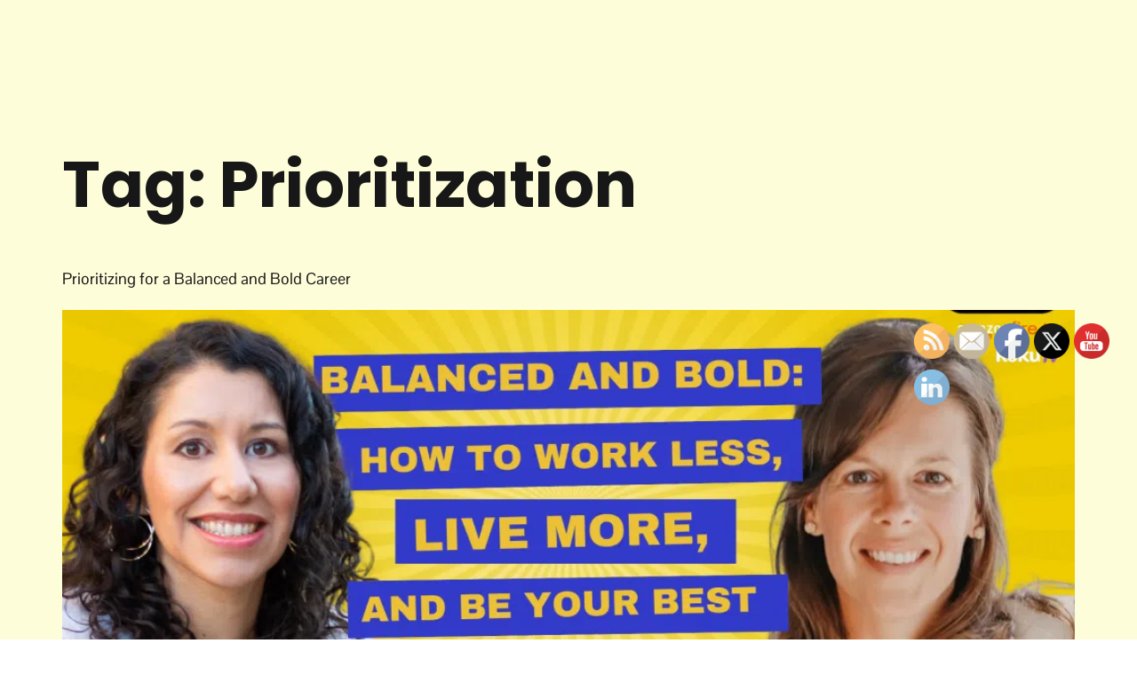

--- FILE ---
content_type: text/html; charset=UTF-8
request_url: https://daringtoleap.tv/tag/prioritization/
body_size: 29381
content:
<!DOCTYPE html>
<html lang="en-US">
<head><script data-pagespeed-no-defer data-two-no-delay type="text/javascript" >var two_worker_data_critical_data = {"critical_data":{"critical_css":false,"critical_fonts":false}}</script><script data-pagespeed-no-defer data-two-no-delay type="text/javascript" >var two_worker_data_font = {"font":[]}</script><script data-pagespeed-no-defer data-two-no-delay type="text/javascript" >var two_worker_data_excluded_js = {"js":[]}</script><script data-pagespeed-no-defer data-two-no-delay type="text/javascript" >var two_worker_data_js = {"js":[{"inline":true,"code":"[base64]","id":"","uid":"two_697be1ad8696f","exclude_blob":false,"excluded_from_delay":false},{"inline":false,"url":"https:\/\/daringtoleap.tv\/wp-content\/plugins\/elementor\/assets\/lib\/font-awesome\/js\/v4-shims.min.js?ver=3.34.4","id":"font-awesome-4-shim-js","uid":"two_697be1ad86a90","exclude_blob":false,"excluded_from_delay":false},{"inline":false,"url":"https:\/\/daringtoleap.tv\/wp-includes\/js\/jquery\/jquery.min.js?ver=3.7.1","id":"jquery-core-js","uid":"two_697be1ad86aa5","exclude_blob":false,"excluded_from_delay":false},{"inline":false,"url":"https:\/\/daringtoleap.tv\/wp-includes\/js\/jquery\/jquery-migrate.min.js?ver=3.4.1","id":"jquery-migrate-js","uid":"two_697be1ad86ab2","exclude_blob":false,"excluded_from_delay":false},{"inline":true,"code":"[base64]","id":"jquery-js-after","uid":"two_697be1ad86abf","exclude_blob":false,"excluded_from_delay":false},{"inline":false,"url":"https:\/\/daringtoleap.tv\/wp-content\/plugins\/gum-elementor-addon\/js\/allscripts.js?ver=1.0","id":"gum-elementor-addon-js","uid":"two_697be1ad86ad6","exclude_blob":false,"excluded_from_delay":false},{"inline":false,"url":"https:\/\/daringtoleap.tv\/wp-content\/plugins\/gum-elementor-addon\/\/js\/owl.carousel.min.js?ver=2.2.1","id":"owl.carousel-js","uid":"two_697be1ad86ae3","exclude_blob":false,"excluded_from_delay":false},{"inline":false,"url":"https:\/\/daringtoleap.tv\/wp-content\/plugins\/gum-elementor-addon\/js\/price-table.js?ver=1.0","id":"gum-price-table-js","uid":"two_697be1ad86af0","exclude_blob":false,"excluded_from_delay":false},{"inline":false,"url":"https:\/\/daringtoleap.tv\/wp-content\/plugins\/photo-gallery\/js\/jquery.sumoselect.min.js?ver=3.4.6","id":"sumoselect-js","uid":"two_697be1ad86afc","exclude_blob":false,"excluded_from_delay":false},{"inline":false,"url":"https:\/\/daringtoleap.tv\/wp-content\/plugins\/photo-gallery\/js\/tocca.min.js?ver=2.0.9","id":"bwg_mobile-js","uid":"two_697be1ad86b08","exclude_blob":false,"excluded_from_delay":false},{"inline":false,"url":"https:\/\/daringtoleap.tv\/wp-content\/plugins\/photo-gallery\/js\/jquery.mCustomScrollbar.concat.min.js?ver=3.1.5","id":"mCustomScrollbar-js","uid":"two_697be1ad86b15","exclude_blob":false,"excluded_from_delay":false},{"inline":false,"url":"https:\/\/daringtoleap.tv\/wp-content\/plugins\/photo-gallery\/js\/jquery.fullscreen.min.js?ver=0.6.0","id":"jquery-fullscreen-js","uid":"two_697be1ad86b22","exclude_blob":false,"excluded_from_delay":false},{"inline":true,"code":"[base64]","id":"bwg_frontend-js-extra","uid":"two_697be1ad86b2e","exclude_blob":false,"excluded_from_delay":false},{"inline":false,"url":"https:\/\/daringtoleap.tv\/wp-content\/plugins\/photo-gallery\/js\/scripts.min.js?ver=2.8.35","id":"bwg_frontend-js","uid":"two_697be1ad86b4a","exclude_blob":false,"excluded_from_delay":false},{"inline":true,"code":"[base64]","id":"","uid":"two_697be1ad86b56","exclude_blob":false,"excluded_from_delay":false},{"inline":true,"code":"[base64]","id":"","uid":"two_697be1ad86b6a","exclude_blob":false,"excluded_from_delay":false},{"inline":true,"code":"[base64]","id":"","uid":"two_697be1ad86b7c","exclude_blob":false,"excluded_from_delay":false},{"inline":true,"code":"[base64]","id":"","uid":"two_697be1ad86b8b","exclude_blob":false,"excluded_from_delay":false},{"inline":true,"code":"[base64]","id":"","uid":"two_697be1ad86b9c","exclude_blob":false,"excluded_from_delay":false},{"inline":true,"code":"[base64]","id":"","uid":"two_697be1ad86bba","exclude_blob":false,"excluded_from_delay":false},{"inline":false,"url":"https:\/\/daringtoleap.tv\/wp-content\/plugins\/gum-elementor-addon\/js\/jquery.easing.1.3.js?ver=1.0","id":"easing-js","uid":"two_697be1ad86bd0","exclude_blob":false,"excluded_from_delay":false},{"inline":false,"url":"https:\/\/daringtoleap.tv\/wp-content\/plugins\/gum-elementor-addon\/js\/jquery.superslides.js?ver=1.0","id":"superslides-js","uid":"two_697be1ad86be3","exclude_blob":false,"excluded_from_delay":false},{"inline":false,"url":"https:\/\/daringtoleap.tv\/wp-includes\/js\/jquery\/ui\/core.min.js?ver=1.13.3","id":"jquery-ui-core-js","uid":"two_697be1ad86bf5","exclude_blob":false,"excluded_from_delay":false},{"inline":false,"url":"https:\/\/daringtoleap.tv\/wp-content\/plugins\/ultimate-social-media-icons\/js\/shuffle\/modernizr.custom.min.js?ver=6.8.3","id":"SFSIjqueryModernizr-js","uid":"two_697be1ad86c08","exclude_blob":false,"excluded_from_delay":false},{"inline":false,"url":"https:\/\/daringtoleap.tv\/wp-content\/plugins\/ultimate-social-media-icons\/js\/shuffle\/jquery.shuffle.min.js?ver=6.8.3","id":"SFSIjqueryShuffle-js","uid":"two_697be1ad86c19","exclude_blob":false,"excluded_from_delay":false},{"inline":false,"url":"https:\/\/daringtoleap.tv\/wp-content\/plugins\/ultimate-social-media-icons\/js\/shuffle\/random-shuffle-min.js?ver=6.8.3","id":"SFSIjqueryrandom-shuffle-js","uid":"two_697be1ad86c2b","exclude_blob":false,"excluded_from_delay":false},{"inline":true,"code":"[base64]","id":"SFSICustomJs-js-extra","uid":"two_697be1ad86c6f","exclude_blob":false,"excluded_from_delay":false},{"inline":false,"url":"https:\/\/daringtoleap.tv\/wp-content\/plugins\/ultimate-social-media-icons\/js\/custom.js?ver=2.9.6","id":"SFSICustomJs-js","uid":"two_697be1ad86c83","exclude_blob":false,"excluded_from_delay":false},{"inline":false,"url":"https:\/\/daringtoleap.tv\/wp-content\/plugins\/metform\/public\/assets\/lib\/cute-alert\/cute-alert.js?ver=4.1.2","id":"cute-alert-js","uid":"two_697be1ad86c95","exclude_blob":false,"excluded_from_delay":false},{"inline":false,"url":"https:\/\/daringtoleap.tv\/wp-content\/themes\/hello-elementor\/assets\/js\/hello-frontend.js?ver=3.4.6","id":"hello-theme-frontend-js","uid":"two_697be1ad86ca6","exclude_blob":false,"excluded_from_delay":false},{"inline":false,"url":"https:\/\/daringtoleap.tv\/wp-content\/plugins\/elementor\/assets\/js\/webpack.runtime.min.js?ver=3.34.4","id":"elementor-webpack-runtime-js","uid":"two_697be1ad86cb8","exclude_blob":false,"excluded_from_delay":false},{"inline":false,"url":"https:\/\/daringtoleap.tv\/wp-content\/plugins\/elementor\/assets\/js\/frontend-modules.min.js?ver=3.34.4","id":"elementor-frontend-modules-js","uid":"two_697be1ad86cd8","exclude_blob":false,"excluded_from_delay":false},{"inline":true,"code":"[base64]","id":"elementor-frontend-js-before","uid":"two_697be1ad86cea","exclude_blob":false,"excluded_from_delay":false},{"inline":false,"url":"https:\/\/daringtoleap.tv\/wp-content\/plugins\/elementor\/assets\/js\/frontend.min.js?ver=3.34.4","id":"elementor-frontend-js","uid":"two_697be1ad86d1b","exclude_blob":false,"excluded_from_delay":false},{"inline":true,"code":"[base64]","id":"elementor-frontend-js-after","uid":"two_697be1ad86d2e","exclude_blob":false,"excluded_from_delay":false},{"inline":false,"url":"https:\/\/daringtoleap.tv\/wp-content\/plugins\/jeg-elementor-kit\/assets\/js\/elements\/sticky-element.js?ver=3.0.2","id":"jkit-sticky-element-js","uid":"two_697be1ad86d43","exclude_blob":false,"excluded_from_delay":false},{"inline":false,"url":"https:\/\/daringtoleap.tv\/wp-content\/plugins\/header-footer-elementor\/inc\/js\/frontend.js?ver=2.8.2","id":"hfe-frontend-js-js","uid":"two_697be1ad86d54","exclude_blob":false,"excluded_from_delay":false},{"inline":false,"url":"https:\/\/daringtoleap.tv\/wp-content\/plugins\/elementor-pro\/assets\/js\/webpack-pro.runtime.min.js?ver=3.34.4","id":"elementor-pro-webpack-runtime-js","uid":"two_697be1ad86d66","exclude_blob":false,"excluded_from_delay":false},{"inline":false,"url":"https:\/\/daringtoleap.tv\/wp-includes\/js\/dist\/hooks.min.js?ver=4d63a3d491d11ffd8ac6","id":"wp-hooks-js","uid":"two_697be1ad86d78","exclude_blob":false,"excluded_from_delay":false},{"inline":false,"url":"https:\/\/daringtoleap.tv\/wp-includes\/js\/dist\/i18n.min.js?ver=5e580eb46a90c2b997e6","id":"wp-i18n-js","uid":"two_697be1ad86d8a","exclude_blob":false,"excluded_from_delay":false},{"inline":true,"code":"JTBBd3AuaTE4bi5zZXRMb2NhbGVEYXRhJTI4JTIwJTdCJTIwJTI3dGV4dCUyMGRpcmVjdGlvbiU1Q3UwMDA0bHRyJTI3JTNBJTIwJTVCJTIwJTI3bHRyJTI3JTIwJTVEJTIwJTdEJTIwJTI5JTNCJTBB","id":"wp-i18n-js-after","uid":"two_697be1ad86d9c","exclude_blob":false,"excluded_from_delay":false},{"inline":true,"code":"[base64]","id":"elementor-pro-frontend-js-before","uid":"two_697be1ad86daf","exclude_blob":false,"excluded_from_delay":false},{"inline":false,"url":"https:\/\/daringtoleap.tv\/wp-content\/plugins\/elementor-pro\/assets\/js\/frontend.min.js?ver=3.34.4","id":"elementor-pro-frontend-js","uid":"two_697be1ad86dcd","exclude_blob":false,"excluded_from_delay":false},{"inline":false,"url":"https:\/\/daringtoleap.tv\/wp-content\/plugins\/elementor-pro\/assets\/js\/elements-handlers.min.js?ver=3.34.4","id":"pro-elements-handlers-js","uid":"two_697be1ad86ddf","exclude_blob":false,"excluded_from_delay":false},{"code":"[base64]","inline":true,"uid":"two_dispatchEvent_script"}]}</script><script data-pagespeed-no-defer data-two-no-delay type="text/javascript" >var two_worker_data_css = {"css":[]}</script>
	<meta charset="UTF-8" />
	<meta name="viewport" content="width=device-width, initial-scale=1" />
	<link rel="profile" href="https://gmpg.org/xfn/11" />
	<link rel="pingback" href="https://daringtoleap.tv/xmlrpc.php" />
	<script data-pagespeed-no-defer data-two-no-delay type="text/javascript">window.addEventListener("load",function(){window.two_page_loaded=true;});function logLoaded(){console.log("window is loaded");}
(function listen(){if(window.two_page_loaded){logLoaded();}else{console.log("window is notLoaded");window.setTimeout(listen,50);}})();function applyElementorControllers(){if(!window.elementorFrontend)return;window.elementorFrontend.init()}
function applyViewCss(cssUrl){if(!cssUrl)return;const cssNode=document.createElement('link');cssNode.setAttribute("href",cssUrl);cssNode.setAttribute("rel","stylesheet");cssNode.setAttribute("type","text/css");document.head.appendChild(cssNode);}
var two_scripts_load=true;var two_load_delayed_javascript=function(event){if(two_scripts_load){two_scripts_load=false;two_connect_script(0);if(typeof two_delay_custom_js_new=="object"){document.dispatchEvent(two_delay_custom_js_new)}
window.two_delayed_loading_events.forEach(function(event){console.log("removed event listener");document.removeEventListener(event,two_load_delayed_javascript,false)});}};function two_loading_events(event){setTimeout(function(event){return function(){var t=function(eventType,elementClientX,elementClientY){var _event=new Event(eventType,{bubbles:true,cancelable:true});if(eventType==="click"){_event.clientX=elementClientX;_event.clientY=elementClientY}else{_event.touches=[{clientX:elementClientX,clientY:elementClientY}]}
return _event};var element;if(event&&event.type==="touchend"){var touch=event.changedTouches[0];element=document.elementFromPoint(touch.clientX,touch.clientY);element.dispatchEvent(t('touchstart',touch.clientX,touch.clientY));element.dispatchEvent(t('touchend',touch.clientX,touch.clientY));element.dispatchEvent(t('click',touch.clientX,touch.clientY));}else if(event&&event.type==="click"){element=document.elementFromPoint(event.clientX,event.clientY);element.dispatchEvent(t(event.type,event.clientX,event.clientY));}}}(event),150);}</script><script data-pagespeed-no-defer data-two-no-delay type="text/javascript">window.two_delayed_loading_attribute="data-twodelayedjs";window.two_delayed_js_load_libs_first="";window.two_delayed_loading_events=["mousemove","click","keydown","wheel","touchmove","touchend"];window.two_event_listeners=[];</script><script data-pagespeed-no-defer data-two-no-delay type="text/javascript">document.onreadystatechange=function(){if(document.readyState==="interactive"){if(window.two_delayed_loading_attribute!==undefined){window.two_delayed_loading_events.forEach(function(ev){window.two_event_listeners[ev]=document.addEventListener(ev,two_load_delayed_javascript,{passive:false})});}
if(window.two_delayed_loading_attribute_css!==undefined){window.two_delayed_loading_events_css.forEach(function(ev){window.two_event_listeners_css[ev]=document.addEventListener(ev,two_load_delayed_css,{passive:false})});}
if(window.two_load_delayed_iframe!==undefined){window.two_delayed_loading_iframe_events.forEach(function(ev){window.two_iframe_event_listeners[ev]=document.addEventListener(ev,two_load_delayed_iframe,{passive:false})});}}}</script><title>Prioritization &#8211; Daring to Leap</title>
<meta name='robots' content='max-image-preview:large' />
	<style>
/* 10Web Booster optimized this CSS file */
img:is([sizes="auto" i], [sizes^="auto," i]) { contain-intrinsic-size: 3000px 1500px }</style>
	<link rel="alternate" type="application/rss+xml" title="Daring to Leap &raquo; Feed" href="https://daringtoleap.tv/feed/" />
<link rel="alternate" type="application/rss+xml" title="Daring to Leap &raquo; Comments Feed" href="https://daringtoleap.tv/comments/feed/" />
<link rel="alternate" type="application/rss+xml" title="Daring to Leap &raquo; Prioritization Tag Feed" href="https://daringtoleap.tv/tag/prioritization/feed/" />
<script data-two_delay_src='inline' data-two_delay_id="two_697be1ad8696f"></script>
<link rel='stylesheet' id='font-awesome-5-all-css' href='https://daringtoleap.tv/wp-content/plugins/elementor/assets/lib/font-awesome/css/all.min.css?ver=3.34.4' media='all' />
<link rel='stylesheet' id='font-awesome-4-shim-css' href='https://daringtoleap.tv/wp-content/plugins/elementor/assets/lib/font-awesome/css/v4-shims.min.css?ver=3.34.4' media='all' />
<link rel='stylesheet' id='hfe-widgets-style-css' href='https://daringtoleap.tv/wp-content/plugins/header-footer-elementor/inc/widgets-css/frontend.css?ver=2.8.2' media='all' />
<link rel='stylesheet' id='gum-elementor-addon-css' href='https://daringtoleap.tv/wp-content/plugins/gum-elementor-addon/css/style.css?ver=6.8.3' media='all' />
<link rel='stylesheet' id='owl.carousel-css' href='https://daringtoleap.tv/wp-content/plugins/gum-elementor-addon//css/owl.carousel.css?ver=6.8.3' media='all' />
<link rel='stylesheet' id='jkit-elements-main-css' href='https://daringtoleap.tv/wp-content/plugins/jeg-elementor-kit/assets/css/elements/main.css?ver=3.0.2' media='all' />
<style id='wp-emoji-styles-inline-css'>
/* 10Web Booster optimized this CSS file */


	img.wp-smiley, img.emoji {
		display: inline !important;
		border: none !important;
		box-shadow: none !important;
		height: 1em !important;
		width: 1em !important;
		margin: 0 0.07em !important;
		vertical-align: -0.1em !important;
		background: none !important;
		padding: 0 !important;
	}
</style>
<style id='global-styles-inline-css'>
/* 10Web Booster optimized this CSS file */

:root{--wp--preset--aspect-ratio--square: 1;--wp--preset--aspect-ratio--4-3: 4/3;--wp--preset--aspect-ratio--3-4: 3/4;--wp--preset--aspect-ratio--3-2: 3/2;--wp--preset--aspect-ratio--2-3: 2/3;--wp--preset--aspect-ratio--16-9: 16/9;--wp--preset--aspect-ratio--9-16: 9/16;--wp--preset--color--black: #000000;--wp--preset--color--cyan-bluish-gray: #abb8c3;--wp--preset--color--white: #ffffff;--wp--preset--color--pale-pink: #f78da7;--wp--preset--color--vivid-red: #cf2e2e;--wp--preset--color--luminous-vivid-orange: #ff6900;--wp--preset--color--luminous-vivid-amber: #fcb900;--wp--preset--color--light-green-cyan: #7bdcb5;--wp--preset--color--vivid-green-cyan: #00d084;--wp--preset--color--pale-cyan-blue: #8ed1fc;--wp--preset--color--vivid-cyan-blue: #0693e3;--wp--preset--color--vivid-purple: #9b51e0;--wp--preset--gradient--vivid-cyan-blue-to-vivid-purple: linear-gradient(135deg,rgba(6,147,227,1) 0%,rgb(155,81,224) 100%);--wp--preset--gradient--light-green-cyan-to-vivid-green-cyan: linear-gradient(135deg,rgb(122,220,180) 0%,rgb(0,208,130) 100%);--wp--preset--gradient--luminous-vivid-amber-to-luminous-vivid-orange: linear-gradient(135deg,rgba(252,185,0,1) 0%,rgba(255,105,0,1) 100%);--wp--preset--gradient--luminous-vivid-orange-to-vivid-red: linear-gradient(135deg,rgba(255,105,0,1) 0%,rgb(207,46,46) 100%);--wp--preset--gradient--very-light-gray-to-cyan-bluish-gray: linear-gradient(135deg,rgb(238,238,238) 0%,rgb(169,184,195) 100%);--wp--preset--gradient--cool-to-warm-spectrum: linear-gradient(135deg,rgb(74,234,220) 0%,rgb(151,120,209) 20%,rgb(207,42,186) 40%,rgb(238,44,130) 60%,rgb(251,105,98) 80%,rgb(254,248,76) 100%);--wp--preset--gradient--blush-light-purple: linear-gradient(135deg,rgb(255,206,236) 0%,rgb(152,150,240) 100%);--wp--preset--gradient--blush-bordeaux: linear-gradient(135deg,rgb(254,205,165) 0%,rgb(254,45,45) 50%,rgb(107,0,62) 100%);--wp--preset--gradient--luminous-dusk: linear-gradient(135deg,rgb(255,203,112) 0%,rgb(199,81,192) 50%,rgb(65,88,208) 100%);--wp--preset--gradient--pale-ocean: linear-gradient(135deg,rgb(255,245,203) 0%,rgb(182,227,212) 50%,rgb(51,167,181) 100%);--wp--preset--gradient--electric-grass: linear-gradient(135deg,rgb(202,248,128) 0%,rgb(113,206,126) 100%);--wp--preset--gradient--midnight: linear-gradient(135deg,rgb(2,3,129) 0%,rgb(40,116,252) 100%);--wp--preset--font-size--small: 13px;--wp--preset--font-size--medium: 20px;--wp--preset--font-size--large: 36px;--wp--preset--font-size--x-large: 42px;--wp--preset--spacing--20: 0.44rem;--wp--preset--spacing--30: 0.67rem;--wp--preset--spacing--40: 1rem;--wp--preset--spacing--50: 1.5rem;--wp--preset--spacing--60: 2.25rem;--wp--preset--spacing--70: 3.38rem;--wp--preset--spacing--80: 5.06rem;--wp--preset--shadow--natural: 6px 6px 9px rgba(0, 0, 0, 0.2);--wp--preset--shadow--deep: 12px 12px 50px rgba(0, 0, 0, 0.4);--wp--preset--shadow--sharp: 6px 6px 0px rgba(0, 0, 0, 0.2);--wp--preset--shadow--outlined: 6px 6px 0px -3px rgba(255, 255, 255, 1), 6px 6px rgba(0, 0, 0, 1);--wp--preset--shadow--crisp: 6px 6px 0px rgba(0, 0, 0, 1);}:root { --wp--style--global--content-size: 800px;--wp--style--global--wide-size: 1200px; }:where(body) { margin: 0; }.wp-site-blocks > .alignleft { float: left; margin-right: 2em; }.wp-site-blocks > .alignright { float: right; margin-left: 2em; }.wp-site-blocks > .aligncenter { justify-content: center; margin-left: auto; margin-right: auto; }:where(.wp-site-blocks) > * { margin-block-start: 24px; margin-block-end: 0; }:where(.wp-site-blocks) > :first-child { margin-block-start: 0; }:where(.wp-site-blocks) > :last-child { margin-block-end: 0; }:root { --wp--style--block-gap: 24px; }:root :where(.is-layout-flow) > :first-child{margin-block-start: 0;}:root :where(.is-layout-flow) > :last-child{margin-block-end: 0;}:root :where(.is-layout-flow) > *{margin-block-start: 24px;margin-block-end: 0;}:root :where(.is-layout-constrained) > :first-child{margin-block-start: 0;}:root :where(.is-layout-constrained) > :last-child{margin-block-end: 0;}:root :where(.is-layout-constrained) > *{margin-block-start: 24px;margin-block-end: 0;}:root :where(.is-layout-flex){gap: 24px;}:root :where(.is-layout-grid){gap: 24px;}.is-layout-flow > .alignleft{float: left;margin-inline-start: 0;margin-inline-end: 2em;}.is-layout-flow > .alignright{float: right;margin-inline-start: 2em;margin-inline-end: 0;}.is-layout-flow > .aligncenter{margin-left: auto !important;margin-right: auto !important;}.is-layout-constrained > .alignleft{float: left;margin-inline-start: 0;margin-inline-end: 2em;}.is-layout-constrained > .alignright{float: right;margin-inline-start: 2em;margin-inline-end: 0;}.is-layout-constrained > .aligncenter{margin-left: auto !important;margin-right: auto !important;}.is-layout-constrained > :where(:not(.alignleft):not(.alignright):not(.alignfull)){max-width: var(--wp--style--global--content-size);margin-left: auto !important;margin-right: auto !important;}.is-layout-constrained > .alignwide{max-width: var(--wp--style--global--wide-size);}body .is-layout-flex{display: flex;}.is-layout-flex{flex-wrap: wrap;align-items: center;}.is-layout-flex > :is(*, div){margin: 0;}body .is-layout-grid{display: grid;}.is-layout-grid > :is(*, div){margin: 0;}body{padding-top: 0px;padding-right: 0px;padding-bottom: 0px;padding-left: 0px;}a:where(:not(.wp-element-button)){text-decoration: underline;}:root :where(.wp-element-button, .wp-block-button__link){background-color: #32373c;border-width: 0;color: #fff;font-family: inherit;font-size: inherit;line-height: inherit;padding: calc(0.667em + 2px) calc(1.333em + 2px);text-decoration: none;}.has-black-color{color: var(--wp--preset--color--black) !important;}.has-cyan-bluish-gray-color{color: var(--wp--preset--color--cyan-bluish-gray) !important;}.has-white-color{color: var(--wp--preset--color--white) !important;}.has-pale-pink-color{color: var(--wp--preset--color--pale-pink) !important;}.has-vivid-red-color{color: var(--wp--preset--color--vivid-red) !important;}.has-luminous-vivid-orange-color{color: var(--wp--preset--color--luminous-vivid-orange) !important;}.has-luminous-vivid-amber-color{color: var(--wp--preset--color--luminous-vivid-amber) !important;}.has-light-green-cyan-color{color: var(--wp--preset--color--light-green-cyan) !important;}.has-vivid-green-cyan-color{color: var(--wp--preset--color--vivid-green-cyan) !important;}.has-pale-cyan-blue-color{color: var(--wp--preset--color--pale-cyan-blue) !important;}.has-vivid-cyan-blue-color{color: var(--wp--preset--color--vivid-cyan-blue) !important;}.has-vivid-purple-color{color: var(--wp--preset--color--vivid-purple) !important;}.has-black-background-color{background-color: var(--wp--preset--color--black) !important;}.has-cyan-bluish-gray-background-color{background-color: var(--wp--preset--color--cyan-bluish-gray) !important;}.has-white-background-color{background-color: var(--wp--preset--color--white) !important;}.has-pale-pink-background-color{background-color: var(--wp--preset--color--pale-pink) !important;}.has-vivid-red-background-color{background-color: var(--wp--preset--color--vivid-red) !important;}.has-luminous-vivid-orange-background-color{background-color: var(--wp--preset--color--luminous-vivid-orange) !important;}.has-luminous-vivid-amber-background-color{background-color: var(--wp--preset--color--luminous-vivid-amber) !important;}.has-light-green-cyan-background-color{background-color: var(--wp--preset--color--light-green-cyan) !important;}.has-vivid-green-cyan-background-color{background-color: var(--wp--preset--color--vivid-green-cyan) !important;}.has-pale-cyan-blue-background-color{background-color: var(--wp--preset--color--pale-cyan-blue) !important;}.has-vivid-cyan-blue-background-color{background-color: var(--wp--preset--color--vivid-cyan-blue) !important;}.has-vivid-purple-background-color{background-color: var(--wp--preset--color--vivid-purple) !important;}.has-black-border-color{border-color: var(--wp--preset--color--black) !important;}.has-cyan-bluish-gray-border-color{border-color: var(--wp--preset--color--cyan-bluish-gray) !important;}.has-white-border-color{border-color: var(--wp--preset--color--white) !important;}.has-pale-pink-border-color{border-color: var(--wp--preset--color--pale-pink) !important;}.has-vivid-red-border-color{border-color: var(--wp--preset--color--vivid-red) !important;}.has-luminous-vivid-orange-border-color{border-color: var(--wp--preset--color--luminous-vivid-orange) !important;}.has-luminous-vivid-amber-border-color{border-color: var(--wp--preset--color--luminous-vivid-amber) !important;}.has-light-green-cyan-border-color{border-color: var(--wp--preset--color--light-green-cyan) !important;}.has-vivid-green-cyan-border-color{border-color: var(--wp--preset--color--vivid-green-cyan) !important;}.has-pale-cyan-blue-border-color{border-color: var(--wp--preset--color--pale-cyan-blue) !important;}.has-vivid-cyan-blue-border-color{border-color: var(--wp--preset--color--vivid-cyan-blue) !important;}.has-vivid-purple-border-color{border-color: var(--wp--preset--color--vivid-purple) !important;}.has-vivid-cyan-blue-to-vivid-purple-gradient-background{background: var(--wp--preset--gradient--vivid-cyan-blue-to-vivid-purple) !important;}.has-light-green-cyan-to-vivid-green-cyan-gradient-background{background: var(--wp--preset--gradient--light-green-cyan-to-vivid-green-cyan) !important;}.has-luminous-vivid-amber-to-luminous-vivid-orange-gradient-background{background: var(--wp--preset--gradient--luminous-vivid-amber-to-luminous-vivid-orange) !important;}.has-luminous-vivid-orange-to-vivid-red-gradient-background{background: var(--wp--preset--gradient--luminous-vivid-orange-to-vivid-red) !important;}.has-very-light-gray-to-cyan-bluish-gray-gradient-background{background: var(--wp--preset--gradient--very-light-gray-to-cyan-bluish-gray) !important;}.has-cool-to-warm-spectrum-gradient-background{background: var(--wp--preset--gradient--cool-to-warm-spectrum) !important;}.has-blush-light-purple-gradient-background{background: var(--wp--preset--gradient--blush-light-purple) !important;}.has-blush-bordeaux-gradient-background{background: var(--wp--preset--gradient--blush-bordeaux) !important;}.has-luminous-dusk-gradient-background{background: var(--wp--preset--gradient--luminous-dusk) !important;}.has-pale-ocean-gradient-background{background: var(--wp--preset--gradient--pale-ocean) !important;}.has-electric-grass-gradient-background{background: var(--wp--preset--gradient--electric-grass) !important;}.has-midnight-gradient-background{background: var(--wp--preset--gradient--midnight) !important;}.has-small-font-size{font-size: var(--wp--preset--font-size--small) !important;}.has-medium-font-size{font-size: var(--wp--preset--font-size--medium) !important;}.has-large-font-size{font-size: var(--wp--preset--font-size--large) !important;}.has-x-large-font-size{font-size: var(--wp--preset--font-size--x-large) !important;}
:root :where(.wp-block-pullquote){font-size: 1.5em;line-height: 1.6;}
</style>
<link rel='stylesheet' id='bwg_fonts-css' href='https://daringtoleap.tv/wp-content/plugins/photo-gallery/css/bwg-fonts/fonts.css?ver=0.0.1' media='all' />
<link rel='stylesheet' id='sumoselect-css' href='https://daringtoleap.tv/wp-content/plugins/photo-gallery/css/sumoselect.min.css?ver=3.4.6' media='all' />
<link rel='stylesheet' id='mCustomScrollbar-css' href='https://daringtoleap.tv/wp-content/plugins/photo-gallery/css/jquery.mCustomScrollbar.min.css?ver=3.1.5' media='all' />
<link rel='stylesheet' id='bwg_googlefonts-css' href='https://fonts.googleapis.com/css?family=Ubuntu&#038;subset=greek,latin,greek-ext,vietnamese,cyrillic-ext,latin-ext,cyrillic' media='all' />
<link rel='stylesheet' id='bwg_frontend-css' href='https://daringtoleap.tv/wp-content/plugins/photo-gallery/css/styles.min.css?ver=2.8.35' media='all' />
<link rel='stylesheet' id='SFSImainCss-css' href='https://daringtoleap.tv/wp-content/plugins/ultimate-social-media-icons/css/sfsi-style.css?ver=2.9.6' media='all' />
<link rel='stylesheet' id='disable_sfsi-css' href='https://daringtoleap.tv/wp-content/plugins/ultimate-social-media-icons/css/disable_sfsi.css?ver=6.8.3' media='all' />
<link rel='stylesheet' id='hfe-style-css' href='https://daringtoleap.tv/wp-content/plugins/header-footer-elementor/assets/css/header-footer-elementor.css?ver=2.8.2' media='all' />
<link rel='stylesheet' id='elementor-icons-css' href='https://daringtoleap.tv/wp-content/plugins/elementor/assets/lib/eicons/css/elementor-icons.min.css?ver=5.46.0' media='all' />
<link rel='stylesheet' id='elementor-frontend-css' href='https://daringtoleap.tv/wp-content/plugins/elementor/assets/css/frontend.min.css?ver=3.34.4' media='all' />
<link rel='stylesheet' id='elementor-post-8-css' href='https://daringtoleap.tv/wp-content/uploads/elementor/css/post-8.css?ver=1769715963' media='all' />
<link rel='stylesheet' id='elementor-post-86-css' href='https://daringtoleap.tv/wp-content/uploads/elementor/css/post-86.css?ver=1769715963' media='all' />
<link rel='stylesheet' id='elementor-post-109-css' href='https://daringtoleap.tv/wp-content/uploads/elementor/css/post-109.css?ver=1769715964' media='all' />
<link rel='stylesheet' id='cute-alert-css' href='https://daringtoleap.tv/wp-content/plugins/metform/public/assets/lib/cute-alert/style.css?ver=4.1.2' media='all' />
<link rel='stylesheet' id='text-editor-style-css' href='https://daringtoleap.tv/wp-content/plugins/metform/public/assets/css/text-editor.css?ver=4.1.2' media='all' />
<link rel='stylesheet' id='hello-elementor-css' href='https://daringtoleap.tv/wp-content/themes/hello-elementor/assets/css/reset.css?ver=3.4.6' media='all' />
<link rel='stylesheet' id='hello-elementor-theme-style-css' href='https://daringtoleap.tv/wp-content/themes/hello-elementor/assets/css/theme.css?ver=3.4.6' media='all' />
<link rel='stylesheet' id='hello-elementor-header-footer-css' href='https://daringtoleap.tv/wp-content/themes/hello-elementor/assets/css/header-footer.css?ver=3.4.6' media='all' />
<link rel='stylesheet' id='hfe-elementor-icons-css' href='https://daringtoleap.tv/wp-content/plugins/elementor/assets/lib/eicons/css/elementor-icons.min.css?ver=5.34.0' media='all' />
<link rel='stylesheet' id='hfe-icons-list-css' href='https://daringtoleap.tv/wp-content/plugins/elementor/assets/css/widget-icon-list.min.css?ver=3.24.3' media='all' />
<link rel='stylesheet' id='hfe-social-icons-css' href='https://daringtoleap.tv/wp-content/plugins/elementor/assets/css/widget-social-icons.min.css?ver=3.24.0' media='all' />
<link rel='stylesheet' id='hfe-social-share-icons-brands-css' href='https://daringtoleap.tv/wp-content/plugins/elementor/assets/lib/font-awesome/css/brands.css?ver=5.15.3' media='all' />
<link rel='stylesheet' id='hfe-social-share-icons-fontawesome-css' href='https://daringtoleap.tv/wp-content/plugins/elementor/assets/lib/font-awesome/css/fontawesome.css?ver=5.15.3' media='all' />
<link rel='stylesheet' id='hfe-nav-menu-icons-css' href='https://daringtoleap.tv/wp-content/plugins/elementor/assets/lib/font-awesome/css/solid.css?ver=5.15.3' media='all' />
<link rel='stylesheet' id='hfe-widget-blockquote-css' href='https://daringtoleap.tv/wp-content/plugins/elementor-pro/assets/css/widget-blockquote.min.css?ver=3.25.0' media='all' />
<link rel='stylesheet' id='hfe-mega-menu-css' href='https://daringtoleap.tv/wp-content/plugins/elementor-pro/assets/css/widget-mega-menu.min.css?ver=3.26.2' media='all' />
<link rel='stylesheet' id='hfe-nav-menu-widget-css' href='https://daringtoleap.tv/wp-content/plugins/elementor-pro/assets/css/widget-nav-menu.min.css?ver=3.26.0' media='all' />
<link rel='stylesheet' id='elementor-gf-local-poppins-css' href='https://daringtoleap.tv/wp-content/uploads/elementor/google-fonts/css/poppins.css?ver=1742219738' media='all' />
<link rel='stylesheet' id='elementor-gf-local-pontanosans-css' href='https://daringtoleap.tv/wp-content/uploads/elementor/google-fonts/css/pontanosans.css?ver=1742219739' media='all' />
<link rel='stylesheet' id='elementor-gf-local-montserrat-css' href='https://daringtoleap.tv/wp-content/uploads/elementor/google-fonts/css/montserrat.css?ver=1742219742' media='all' />
<link rel='stylesheet' id='elementor-icons-shared-0-css' href='https://daringtoleap.tv/wp-content/plugins/elementor/assets/lib/font-awesome/css/fontawesome.min.css?ver=5.15.3' media='all' />
<link rel='stylesheet' id='elementor-icons-fa-solid-css' href='https://daringtoleap.tv/wp-content/plugins/elementor/assets/lib/font-awesome/css/solid.min.css?ver=5.15.3' media='all' />
<link rel='stylesheet' id='elementor-icons-fa-regular-css' href='https://daringtoleap.tv/wp-content/plugins/elementor/assets/lib/font-awesome/css/regular.min.css?ver=5.15.3' media='all' />
<link rel='stylesheet' id='elementor-icons-fa-brands-css' href='https://daringtoleap.tv/wp-content/plugins/elementor/assets/lib/font-awesome/css/brands.min.css?ver=5.15.3' media='all' />
<script data-two_delay_id="two_697be1ad86a90" data-two_delay_src="https://daringtoleap.tv/wp-content/plugins/elementor/assets/lib/font-awesome/js/v4-shims.min.js?ver=3.34.4" id="font-awesome-4-shim-js"></script>
<script data-two_delay_id="two_697be1ad86aa5" data-two_delay_src="https://daringtoleap.tv/wp-includes/js/jquery/jquery.min.js?ver=3.7.1" id="jquery-core-js"></script>
<script data-two_delay_id="two_697be1ad86ab2" data-two_delay_src="https://daringtoleap.tv/wp-includes/js/jquery/jquery-migrate.min.js?ver=3.4.1" id="jquery-migrate-js"></script>
<script data-two_delay_src='inline' data-two_delay_id="two_697be1ad86abf" id="jquery-js-after"></script>
<script data-two_delay_id="two_697be1ad86ad6" data-two_delay_src="https://daringtoleap.tv/wp-content/plugins/gum-elementor-addon/js/allscripts.js?ver=1.0" id="gum-elementor-addon-js"></script>
<script data-two_delay_id="two_697be1ad86ae3" data-two_delay_src="https://daringtoleap.tv/wp-content/plugins/gum-elementor-addon//js/owl.carousel.min.js?ver=2.2.1" id="owl.carousel-js"></script>
<script data-two_delay_id="two_697be1ad86af0" data-two_delay_src="https://daringtoleap.tv/wp-content/plugins/gum-elementor-addon/js/price-table.js?ver=1.0" id="gum-price-table-js"></script>
<script data-two_delay_id="two_697be1ad86afc" data-two_delay_src="https://daringtoleap.tv/wp-content/plugins/photo-gallery/js/jquery.sumoselect.min.js?ver=3.4.6" id="sumoselect-js"></script>
<script data-two_delay_id="two_697be1ad86b08" data-two_delay_src="https://daringtoleap.tv/wp-content/plugins/photo-gallery/js/tocca.min.js?ver=2.0.9" id="bwg_mobile-js"></script>
<script data-two_delay_id="two_697be1ad86b15" data-two_delay_src="https://daringtoleap.tv/wp-content/plugins/photo-gallery/js/jquery.mCustomScrollbar.concat.min.js?ver=3.1.5" id="mCustomScrollbar-js"></script>
<script data-two_delay_id="two_697be1ad86b22" data-two_delay_src="https://daringtoleap.tv/wp-content/plugins/photo-gallery/js/jquery.fullscreen.min.js?ver=0.6.0" id="jquery-fullscreen-js"></script>
<script data-two_delay_src='inline' data-two_delay_id="two_697be1ad86b2e" id="bwg_frontend-js-extra"></script>
<script data-two_delay_id="two_697be1ad86b4a" data-two_delay_src="https://daringtoleap.tv/wp-content/plugins/photo-gallery/js/scripts.min.js?ver=2.8.35" id="bwg_frontend-js"></script>
<link rel="https://api.w.org/" href="https://daringtoleap.tv/wp-json/" /><link rel="alternate" title="JSON" type="application/json" href="https://daringtoleap.tv/wp-json/wp/v2/tags/255" /><link rel="EditURI" type="application/rsd+xml" title="RSD" href="https://daringtoleap.tv/xmlrpc.php?rsd" />
<meta name="generator" content="WordPress 6.8.3" />
<meta name="follow.[base64]" content="7CEqHUxEY1h0wWxQpZWy"/><meta name="generator" content="Elementor 3.34.4; features: additional_custom_breakpoints; settings: css_print_method-external, google_font-enabled, font_display-swap">
			<style>
/* 10Web Booster optimized this CSS file */

				.e-con.e-parent:nth-of-type(n+4):not(.e-lazyloaded):not(.e-no-lazyload),
				.e-con.e-parent:nth-of-type(n+4):not(.e-lazyloaded):not(.e-no-lazyload) * {
					background-image: none !important;
				}
				@media screen and (max-height: 1024px) {
					.e-con.e-parent:nth-of-type(n+3):not(.e-lazyloaded):not(.e-no-lazyload),
					.e-con.e-parent:nth-of-type(n+3):not(.e-lazyloaded):not(.e-no-lazyload) * {
						background-image: none !important;
					}
				}
				@media screen and (max-height: 640px) {
					.e-con.e-parent:nth-of-type(n+2):not(.e-lazyloaded):not(.e-no-lazyload),
					.e-con.e-parent:nth-of-type(n+2):not(.e-lazyloaded):not(.e-no-lazyload) * {
						background-image: none !important;
					}
				}
			</style>
			<link rel="icon" href="https://daringtoleap.tv/wp-content/uploads/2023/10/Daring-to-Leap-TV1-150x150.png" sizes="32x32" />
<link rel="icon" href="https://daringtoleap.tv/wp-content/uploads/2023/10/Daring-to-Leap-TV1.png" sizes="192x192" />
<link rel="apple-touch-icon" href="https://daringtoleap.tv/wp-content/uploads/2023/10/Daring-to-Leap-TV1.png" />
<meta name="msapplication-TileImage" content="https://daringtoleap.tv/wp-content/uploads/2023/10/Daring-to-Leap-TV1.png" />
		<style id="wp-custom-css">
/* 10Web Booster optimized this CSS file */

			.section-main-title, .elementor-heading-title {
    font-family: Oswald !important;
}
.elementor-icon-list-item a, .elementor-widget-container, a.post-title {
	font-family: 'Open Sans',sans-serif !important;
}
.page-id-926 iframe {
    min-height: 0 !important;
}
.page-id-926 header, .page-id-939 header, .page-id-948 header {
	display: none;
}
.page-id-90 header {
	display: none;
}
.star-list li {
	list-style-type: none !important;
}
.site{background-color: #FDFDD9}

.single-post .entry-title {
display: none;
}
.single-post .comment-reply-title {
	font-size: 44px;
}
.page-id-2277 .grid-posts-pagination {
    clear: both;
    position: relative;
	visibility: visible !important;
}		</style>
		</head>

<body class="archive tag tag-prioritization tag-255 wp-embed-responsive wp-theme-hello-elementor sfsi_actvite_theme_default ehf-header ehf-footer ehf-template-hello-elementor ehf-stylesheet-hello-elementor jkit-color-scheme hello-elementor-default elementor-default elementor-kit-8">
<div id="page" class="hfeed site">

		<header id="masthead" itemscope="itemscope" itemtype="https://schema.org/WPHeader">
			<p class="main-title bhf-hidden" itemprop="headline"><a href="https://daringtoleap.tv" title="Daring to Leap" rel="home">Daring to Leap</a></p>
					<div data-elementor-type="wp-post" data-elementor-id="86" class="elementor elementor-86" data-elementor-post-type="elementor-hf">
						<section class="elementor-section elementor-top-section elementor-element elementor-element-5a2563f3 elementor-section-content-middle elementor-section-height-min-height elementor-section-boxed elementor-section-height-default elementor-section-items-middle elementor-invisible" data-id="5a2563f3" data-element_type="section" data-settings="{&quot;animation&quot;:&quot;fadeInDown&quot;}">
							<div class="elementor-background-overlay"></div>
							<div class="elementor-container elementor-column-gap-default">
					<div class="elementor-column elementor-col-50 elementor-top-column elementor-element elementor-element-54cc137b" data-id="54cc137b" data-element_type="column">
			<div class="elementor-widget-wrap elementor-element-populated">
						<div class="elementor-element elementor-element-11dd278b elementor-widget__width-initial elementor-widget elementor-widget-image" data-id="11dd278b" data-element_type="widget" data-widget_type="image.default">
				<div class="elementor-widget-container">
															<noscript><img src="https://daringtoleap.tv/wp-content/uploads/elementor/thumbs/Daring-to-Leap-TV1-qgt7tuud1xzo90o3ohbgly2wonidssqo0ha2rvyj28.png" title="Daring to Leap TV1" alt="Daring to Leap TV1" loading="lazy" /></noscript><img class="lazy"  src='data:image/svg+xml,%3Csvg%20xmlns=%22http://www.w3.org/2000/svg%22%20viewBox=%220%200%20%20%22%3E%3C/svg%3E' data-src="https://daringtoleap.tv/wp-content/uploads/elementor/thumbs/Daring-to-Leap-TV1-qgt7tuud1xzo90o3ohbgly2wonidssqo0ha2rvyj28.png" title="Daring to Leap TV1" alt="Daring to Leap TV1" loading="lazy" />															</div>
				</div>
					</div>
		</div>
				<div class="elementor-column elementor-col-50 elementor-top-column elementor-element elementor-element-1ad422cb" data-id="1ad422cb" data-element_type="column">
			<div class="elementor-widget-wrap elementor-element-populated">
						<div class="elementor-element elementor-element-4224e5e8 elementor-widget__width-auto hfe-nav-menu__align-left hfe-submenu-icon-arrow hfe-submenu-animation-none hfe-link-redirect-child hfe-nav-menu__breakpoint-tablet elementor-widget elementor-widget-navigation-menu" data-id="4224e5e8" data-element_type="widget" data-settings="{&quot;padding_horizontal_menu_item&quot;:{&quot;unit&quot;:&quot;px&quot;,&quot;size&quot;:10,&quot;sizes&quot;:[]},&quot;padding_horizontal_menu_item_tablet&quot;:{&quot;unit&quot;:&quot;px&quot;,&quot;size&quot;:&quot;&quot;,&quot;sizes&quot;:[]},&quot;padding_horizontal_menu_item_mobile&quot;:{&quot;unit&quot;:&quot;px&quot;,&quot;size&quot;:&quot;&quot;,&quot;sizes&quot;:[]},&quot;padding_vertical_menu_item&quot;:{&quot;unit&quot;:&quot;px&quot;,&quot;size&quot;:15,&quot;sizes&quot;:[]},&quot;padding_vertical_menu_item_tablet&quot;:{&quot;unit&quot;:&quot;px&quot;,&quot;size&quot;:&quot;&quot;,&quot;sizes&quot;:[]},&quot;padding_vertical_menu_item_mobile&quot;:{&quot;unit&quot;:&quot;px&quot;,&quot;size&quot;:&quot;&quot;,&quot;sizes&quot;:[]},&quot;menu_space_between&quot;:{&quot;unit&quot;:&quot;px&quot;,&quot;size&quot;:&quot;&quot;,&quot;sizes&quot;:[]},&quot;menu_space_between_tablet&quot;:{&quot;unit&quot;:&quot;px&quot;,&quot;size&quot;:&quot;&quot;,&quot;sizes&quot;:[]},&quot;menu_space_between_mobile&quot;:{&quot;unit&quot;:&quot;px&quot;,&quot;size&quot;:&quot;&quot;,&quot;sizes&quot;:[]},&quot;menu_row_space&quot;:{&quot;unit&quot;:&quot;px&quot;,&quot;size&quot;:&quot;&quot;,&quot;sizes&quot;:[]},&quot;menu_row_space_tablet&quot;:{&quot;unit&quot;:&quot;px&quot;,&quot;size&quot;:&quot;&quot;,&quot;sizes&quot;:[]},&quot;menu_row_space_mobile&quot;:{&quot;unit&quot;:&quot;px&quot;,&quot;size&quot;:&quot;&quot;,&quot;sizes&quot;:[]},&quot;dropdown_border_radius&quot;:{&quot;unit&quot;:&quot;px&quot;,&quot;top&quot;:&quot;&quot;,&quot;right&quot;:&quot;&quot;,&quot;bottom&quot;:&quot;&quot;,&quot;left&quot;:&quot;&quot;,&quot;isLinked&quot;:true},&quot;dropdown_border_radius_tablet&quot;:{&quot;unit&quot;:&quot;px&quot;,&quot;top&quot;:&quot;&quot;,&quot;right&quot;:&quot;&quot;,&quot;bottom&quot;:&quot;&quot;,&quot;left&quot;:&quot;&quot;,&quot;isLinked&quot;:true},&quot;dropdown_border_radius_mobile&quot;:{&quot;unit&quot;:&quot;px&quot;,&quot;top&quot;:&quot;&quot;,&quot;right&quot;:&quot;&quot;,&quot;bottom&quot;:&quot;&quot;,&quot;left&quot;:&quot;&quot;,&quot;isLinked&quot;:true},&quot;width_dropdown_item&quot;:{&quot;unit&quot;:&quot;px&quot;,&quot;size&quot;:&quot;220&quot;,&quot;sizes&quot;:[]},&quot;width_dropdown_item_tablet&quot;:{&quot;unit&quot;:&quot;px&quot;,&quot;size&quot;:&quot;&quot;,&quot;sizes&quot;:[]},&quot;width_dropdown_item_mobile&quot;:{&quot;unit&quot;:&quot;px&quot;,&quot;size&quot;:&quot;&quot;,&quot;sizes&quot;:[]},&quot;padding_horizontal_dropdown_item&quot;:{&quot;unit&quot;:&quot;px&quot;,&quot;size&quot;:&quot;&quot;,&quot;sizes&quot;:[]},&quot;padding_horizontal_dropdown_item_tablet&quot;:{&quot;unit&quot;:&quot;px&quot;,&quot;size&quot;:&quot;&quot;,&quot;sizes&quot;:[]},&quot;padding_horizontal_dropdown_item_mobile&quot;:{&quot;unit&quot;:&quot;px&quot;,&quot;size&quot;:&quot;&quot;,&quot;sizes&quot;:[]},&quot;padding_vertical_dropdown_item&quot;:{&quot;unit&quot;:&quot;px&quot;,&quot;size&quot;:15,&quot;sizes&quot;:[]},&quot;padding_vertical_dropdown_item_tablet&quot;:{&quot;unit&quot;:&quot;px&quot;,&quot;size&quot;:&quot;&quot;,&quot;sizes&quot;:[]},&quot;padding_vertical_dropdown_item_mobile&quot;:{&quot;unit&quot;:&quot;px&quot;,&quot;size&quot;:&quot;&quot;,&quot;sizes&quot;:[]},&quot;distance_from_menu&quot;:{&quot;unit&quot;:&quot;px&quot;,&quot;size&quot;:&quot;&quot;,&quot;sizes&quot;:[]},&quot;distance_from_menu_tablet&quot;:{&quot;unit&quot;:&quot;px&quot;,&quot;size&quot;:&quot;&quot;,&quot;sizes&quot;:[]},&quot;distance_from_menu_mobile&quot;:{&quot;unit&quot;:&quot;px&quot;,&quot;size&quot;:&quot;&quot;,&quot;sizes&quot;:[]},&quot;toggle_size&quot;:{&quot;unit&quot;:&quot;px&quot;,&quot;size&quot;:&quot;&quot;,&quot;sizes&quot;:[]},&quot;toggle_size_tablet&quot;:{&quot;unit&quot;:&quot;px&quot;,&quot;size&quot;:&quot;&quot;,&quot;sizes&quot;:[]},&quot;toggle_size_mobile&quot;:{&quot;unit&quot;:&quot;px&quot;,&quot;size&quot;:&quot;&quot;,&quot;sizes&quot;:[]},&quot;toggle_border_width&quot;:{&quot;unit&quot;:&quot;px&quot;,&quot;size&quot;:&quot;&quot;,&quot;sizes&quot;:[]},&quot;toggle_border_width_tablet&quot;:{&quot;unit&quot;:&quot;px&quot;,&quot;size&quot;:&quot;&quot;,&quot;sizes&quot;:[]},&quot;toggle_border_width_mobile&quot;:{&quot;unit&quot;:&quot;px&quot;,&quot;size&quot;:&quot;&quot;,&quot;sizes&quot;:[]},&quot;toggle_border_radius&quot;:{&quot;unit&quot;:&quot;px&quot;,&quot;size&quot;:&quot;&quot;,&quot;sizes&quot;:[]},&quot;toggle_border_radius_tablet&quot;:{&quot;unit&quot;:&quot;px&quot;,&quot;size&quot;:&quot;&quot;,&quot;sizes&quot;:[]},&quot;toggle_border_radius_mobile&quot;:{&quot;unit&quot;:&quot;px&quot;,&quot;size&quot;:&quot;&quot;,&quot;sizes&quot;:[]}}" data-widget_type="navigation-menu.default">
				<div class="elementor-widget-container">
								<div class="hfe-nav-menu hfe-layout-horizontal hfe-nav-menu-layout horizontal hfe-pointer__underline hfe-animation__grow" data-layout="horizontal">
				<div role="button" class="hfe-nav-menu__toggle elementor-clickable" tabindex="0" aria-label="Menu Toggle">
					<span class="screen-reader-text">Menu</span>
					<div class="hfe-nav-menu-icon">
						<i aria-hidden="true"  class="fas fa-align-justify"></i>					</div>
				</div>
				<nav class="hfe-nav-menu__layout-horizontal hfe-nav-menu__submenu-arrow" data-toggle-icon="&lt;i aria-hidden=&quot;true&quot; tabindex=&quot;0&quot; class=&quot;fas fa-align-justify&quot;&gt;&lt;/i&gt;" data-close-icon="&lt;i aria-hidden=&quot;true&quot; tabindex=&quot;0&quot; class=&quot;far fa-window-close&quot;&gt;&lt;/i&gt;" data-full-width="yes">
					<ul id="menu-1-4224e5e8" class="hfe-nav-menu"><li id="menu-item-175" class="menu-item menu-item-type-post_type menu-item-object-page menu-item-home parent hfe-creative-menu"><a href="https://daringtoleap.tv/" class = "hfe-menu-item">Home</a></li>
<li id="menu-item-176" class="menu-item menu-item-type-post_type menu-item-object-page parent hfe-creative-menu"><a href="https://daringtoleap.tv/about-us/" class = "hfe-menu-item">About</a></li>
<li id="menu-item-177" class="menu-item menu-item-type-post_type menu-item-object-page parent hfe-creative-menu"><a href="https://daringtoleap.tv/meet-hosts/" class = "hfe-menu-item">Meet Loree</a></li>
<li id="menu-item-179" class="menu-item menu-item-type-post_type menu-item-object-page parent hfe-creative-menu"><a href="https://daringtoleap.tv/episodes/" class = "hfe-menu-item">Episodes</a></li>
<li id="menu-item-178" class="menu-item menu-item-type-custom menu-item-object-custom menu-item-has-children parent hfe-has-submenu hfe-creative-menu"><div class="hfe-has-submenu-container" tabindex="0" role="button" aria-haspopup="true" aria-expanded="false"><a href="#" class = "hfe-menu-item">Services<span class='hfe-menu-toggle sub-arrow hfe-menu-child-0'><i class='fa'></i></span></a></div>
<ul class="sub-menu">
	<li id="menu-item-947" class="menu-item menu-item-type-post_type menu-item-object-page hfe-creative-menu"><a href="https://daringtoleap.tv/coaching/" class = "hfe-sub-menu-item">Coaching</a></li>
	<li id="menu-item-922" class="menu-item menu-item-type-post_type menu-item-object-page menu-item-home hfe-creative-menu"><a href="https://daringtoleap.tv/" class = "hfe-sub-menu-item">TV Show</a></li>
	<li id="menu-item-946" class="menu-item menu-item-type-post_type menu-item-object-page hfe-creative-menu"><a href="https://daringtoleap.tv/podcast/" class = "hfe-sub-menu-item">Podcast</a></li>
	<li id="menu-item-956" class="menu-item menu-item-type-post_type menu-item-object-page hfe-creative-menu"><a href="https://daringtoleap.tv/blog/" class = "hfe-sub-menu-item">Blog</a></li>
</ul>
</li>
<li id="menu-item-1463" class="menu-item menu-item-type-post_type menu-item-object-page parent hfe-creative-menu"><a href="https://daringtoleap.tv/testimonials/" class = "hfe-menu-item">Testimonials</a></li>
<li id="menu-item-185" class="menu-item menu-item-type-post_type menu-item-object-page parent hfe-creative-menu"><a href="https://daringtoleap.tv/contact-us/" class = "hfe-menu-item">Contact Us</a></li>
</ul> 
				</nav>
			</div>
							</div>
				</div>
					</div>
		</div>
					</div>
		</section>
				</div>
				</header>

	<!DOCTYPE html>
<html lang="en-US">
<head>
	<meta charset="UTF-8" />
	<meta name="viewport" content="width=device-width, initial-scale=1, user-scalable=yes" />
	<link rel="profile" href="https://gmpg.org/xfn/11" />
	<link rel="pingback" href="https://daringtoleap.tv/xmlrpc.php" />
	</head>

<body class="archive tag tag-prioritization tag-255 wp-embed-responsive wp-theme-hello-elementor sfsi_actvite_theme_default ehf-header ehf-footer ehf-template-hello-elementor ehf-stylesheet-hello-elementor jkit-color-scheme hello-elementor-default elementor-default elementor-kit-8">
        <script data-pagespeed-no-defer data-two-no-delay type="text/javascript">

        </script>
         <script data-pagespeed-no-defer data-two-no-delay id="two_worker" type="javascript/worker">
                let two_font_actions = "not_load";
            let two_css_length=0;let two_connected_css_length=0;let two_uncritical_fonts=null;let two_uncritical_fonts_status=false;if(two_font_actions=="not_load"||two_font_actions=="exclude_uncritical_fonts"){two_uncritical_fonts_status=true;}
self.addEventListener("message",function(e){two_css_length=e.data.css.length;if(!e.data.critical_data.critical_css||!e.data.critical_data.critical_fonts){two_uncritical_fonts_status=false;}
if(e.data.font.length>0){two_fetch_inbg(e.data.font,"font");}
if(e.data.js.length>0){two_fetch_inbg(e.data.js,"js");}
if(e.data.excluded_js.length>0){two_fetch_inbg(e.data.excluded_js,"js",true);}
if(e.data.css.length>0){two_fetch_inbg(e.data.css,"css");}},false);function two_fetch_inbg(data,type,excluded_js=false){for(let i in data){if(typeof data[i].url!="undefined"){var modifiedScript=null;if(type==="js"&&typeof data[i].exclude_blob!="undefined"&&data[i].exclude_blob){modifiedScript={id:i,status:'ok',type:type,url:data[i].url,uid:data[i].uid};two_send_worker_data(modifiedScript);continue;}
fetch(data[i].url,{mode:'no-cors',redirect:'follow'}).then((r)=>{if(!r.ok||r.status!==200){throw Error(r.statusText);}
if(two_uncritical_fonts_status&&type=="css"){return(r.text());}else{return(r.blob());}}).then((content_)=>{let sheetURL="";if(two_uncritical_fonts_status&&type=="css"){sheetURL=two_create_blob(content_);}else{sheetURL=URL.createObjectURL(content_);}
modifiedScript=null;if(type=="css"){modifiedScript={id:i,type:type,status:'ok',media:data[i].media,url:sheetURL,uid:data[i].uid,original_url:data[i].url,two_uncritical_fonts:two_uncritical_fonts,};}else if(type=="js"){modifiedScript={id:i,status:'ok',type:type,url:sheetURL,uid:data[i].uid};}else if(type=="font"){modifiedScript={status:'ok',type:type,main_url:data[i].url,url:sheetURL,font_face:data[i].font_face};}
if(excluded_js){modifiedScript.excluded_from_delay=true;}
two_send_worker_data(modifiedScript);}).catch(function(error){console.log("error in fetching: "+error.toString()+", bypassing "+data[i].url);fetch(data[i].url,{redirect:'follow'}).then((r)=>{if(!r.ok||r.status!==200){throw Error(r.statusText);}
if(two_uncritical_fonts_status&&type=="css"){return(r.text());}else{return(r.blob());}}).then((content_)=>{let sheetURL="";if(two_uncritical_fonts_status&&type=="css"){sheetURL=two_create_blob(content_);}else{sheetURL=URL.createObjectURL(content_);}
var modifiedScript=null;if(type=="css"){modifiedScript={id:i,type:type,status:'ok',media:data[i].media,url:sheetURL,uid:data[i].uid,original_url:data[i].url,two_uncritical_fonts:two_uncritical_fonts,};}else if(type=="js"){modifiedScript={id:i,status:'ok',type:type,url:sheetURL,uid:data[i].uid};}else if(type=="font"){modifiedScript={status:'ok',type:type,main_url:data[i].url,url:sheetURL,font_face:data[i].font_face};}
if(excluded_js){modifiedScript.excluded_from_delay=true;}
two_send_worker_data(modifiedScript);}).catch(function(error){console.log("error in fetching no-cors: "+error.toString()+", bypassing "+data[i].url);try{console.log("error in fetching: "+error.toString()+", sending XMLHttpRequest"+data[i].url);let r=new XMLHttpRequest;if(two_uncritical_fonts_status&&type=="css"){r.responseType="text";}else{r.responseType="blob";}
r.onload=function(content_){let sheetURL="";if(two_uncritical_fonts_status&&type=="css"){sheetURL=two_create_blob(content_.target.response);}else{sheetURL=URL.createObjectURL(content_.target.response);}
if(r.status!==200){two_XMLHttpRequest_error(excluded_js,data[i],type,i);return;}
console.log("error in fetching: "+error.toString()+", XMLHttpRequest success "+data[i].url);let modifiedScript=null;if(type=="css"){modifiedScript={id:i,type:type,status:'ok',media:data[i].media,url:sheetURL,uid:data[i].uid,two_uncritical_fonts:two_uncritical_fonts,};}else if(type=="js"){modifiedScript={id:i,type:type,status:'ok',url:sheetURL,uid:data[i].uid};}else if(type=="font"){modifiedScript={type:type,status:'ok',main_url:data[i].url,url:sheetURL,font_face:data[i].font_face};}
if(excluded_js){modifiedScript.excluded_from_delay=true;}
two_send_worker_data(modifiedScript);};r.onerror=function(){two_XMLHttpRequest_error(excluded_js,data[i],type,i)};r.open("GET",data[i].url,true);r.send();}catch(e){console.log("error in fetching: "+e.toString()+", running fallback for "+data[i].url);var modifiedScript=null;if(type=="css"||type=="js"){modifiedScript={id:i,type:type,status:'error',url:data[i].url,uid:data[i].uid};}else if(type=="font"){modifiedScript={type:type,status:'error',url:data[i].url,font_face:data[i].font_face};}
if(excluded_js){modifiedScript.excluded_from_delay=true;}
two_send_worker_data(modifiedScript);}});});}}}
function two_XMLHttpRequest_error(excluded_js,data_i,type,i){console.log("error in fetching: XMLHttpRequest failed "+data_i.url);var modifiedScript=null;if(type=="css"||type=="js"){modifiedScript={id:i,type:type,status:'error',url:data_i.url,uid:data_i.uid};}else if(type=="font"){modifiedScript={type:type,status:'error',url:data_i.url,font_face:data_i.font_face};}
if(excluded_js){modifiedScript.excluded_from_delay=true;}
two_send_worker_data(modifiedScript);}
function two_create_blob(str){two_uncritical_fonts="";const regex=/@font-face\s*\{(?:[^{}])*\}/sig;str=str.replace(regex,function(e){if(e.includes("data:application")){return e;}
two_uncritical_fonts+=e;return"";});let blob_data=new Blob([str],{type:"text/css"});let sheetURL=URL.createObjectURL(blob_data);return sheetURL;}
function two_send_worker_data(data){if(data.type=="css"){two_connected_css_length++;data.length=two_css_length;data.connected_length=two_connected_css_length;}
self.postMessage(data)}
        </script>
        <script data-pagespeed-no-defer data-two-no-delay type="text/javascript">
                        let two_font_actions = "not_load";
                     two_worker_styles_list=[];two_worker_styles_count=0;var two_script_list=typeof two_worker_data_js==="undefined"?[]:two_worker_data_js.js;var two_excluded_js_list=typeof two_worker_data_excluded_js==="undefined"?[]:two_worker_data_excluded_js.js;var excluded_count=two_excluded_js_list.filter((el)=>{return!!el['url']}).length;var two_css_list=typeof two_worker_data_css==="undefined"?[]:two_worker_data_css.css;var two_fonts_list=typeof two_worker_data_font==="undefined"?[]:two_worker_data_font.font;var two_critical_data=typeof two_worker_data_critical_data==="undefined"?[]:two_worker_data_critical_data.critical_data;var wcode=new Blob([document.querySelector("#two_worker").textContent],{type:"text/javascript"});var two_worker=new Worker(window.URL.createObjectURL(wcode));var two_worker_data={"js":two_script_list,"excluded_js":two_excluded_js_list,"css":two_css_list,"font":two_fonts_list,critical_data:two_critical_data}
two_worker.postMessage(two_worker_data);two_worker.addEventListener("message",function(e){var data=e.data;if(data.type==="css"&&data.status==="ok"){if(data.two_uncritical_fonts&&two_font_actions=="exclude_uncritical_fonts"){let two_uncritical_fonts=data.two_uncritical_fonts;const two_font_tag=document.createElement("style");two_font_tag.innerHTML=two_uncritical_fonts;two_font_tag.className="two_uncritical_fonts";document.body.appendChild(two_font_tag);}
if(window.two_page_loaded){two_connect_style(data);}else{two_worker_styles_list.push(data);}}else if(data.type==="js"){if(data.status==="ok"){if(data.excluded_from_delay){two_excluded_js_list[data.id].old_url=two_excluded_js_list[data.id].url;two_excluded_js_list[data.id].url=data.url;two_excluded_js_list[data.id].success=true;excluded_count--;if(excluded_count===0){two_connect_script(0,two_excluded_js_list)}}else{two_script_list[data.id].old_url=two_script_list[data.id].url;two_script_list[data.id].url=data.url;two_script_list[data.id].success=true;}}}else if(data.type==="css"&&data.status==="error"){console.log("error in fetching, connecting style now")
two_connect_failed_style(data);}else if(data.type==="font"){two_connect_font(data);}});function UpdateQueryString(key,value,url){if(!url)url=window.location.href;var re=new RegExp("([?&])"+key+"=.*?(&|#|$)(.*)","gi"),hash;if(re.test(url)){if(typeof value!=="undefined"&&value!==null){return url.replace(re,"$1"+key+"="+value+"$2$3");}
else{hash=url.split("#");url=hash[0].replace(re,"$1$3").replace(/(&|\?)$/,"");if(typeof hash[1]!=="undefined"&&hash[1]!==null){url+="#"+hash[1];}
return url;}}
else{if(typeof value!=="undefined"&&value!==null){var separator=url.indexOf("?")!==-1?"&":"?";hash=url.split("#");url=hash[0]+separator+key+"="+value;if(typeof hash[1]!=="undefined"&&hash[1]!==null){url+="#"+hash[1];}
return url;}
else{return url;}}}
function two_connect_failed_style(data){var link=document.createElement("link");link.className="fallback_two_worker";link.rel="stylesheet";link.type="text/css";link.href=data.url;link.media="none";link.onload=function(){if(this.media==="none"){if(data.media){this.media=data.media;}else{this.media="all";}console.log(data.media);}if(data.connected_length==data.length&&typeof two_replace_backgrounds!="undefined"){two_replace_backgrounds();};two_styles_loaded()};document.getElementsByTagName("head")[0].appendChild(link);if(data.connected_length==data.length&&typeof two_replace_backgrounds!="undefined"){two_replace_backgrounds();}}
function two_connect_style(data,fixed_google_font=false){if(fixed_google_font===false&&typeof two_merge_google_fonts!=="undefined"&&data['original_url']&&data['original_url'].startsWith('https://fonts.googleapis.com/css')&&data['response']){data['response'].text().then(function(content){content=two_merge_google_fonts(content)
let blob=new Blob([content],{type:data['response'].type});data['url']=URL.createObjectURL(blob);two_connect_style(data,true);});return;}
var link=document.createElement("link");link.className="loaded_two_worker";link.rel="stylesheet";link.type="text/css";link.href=data.url;link.media=data.media;link.onload=function(){if(data.connected_length==data.length&&typeof two_replace_backgrounds!="undefined"){two_replace_backgrounds();};two_styles_loaded()};link.onerror=function(){two_styles_loaded()};document.getElementsByTagName("head")[0].appendChild(link);}
var two_event;function two_connect_script(i,scripts_list=null){if(i===0&&event){two_event=event;event.preventDefault();}
if(scripts_list===null){scripts_list=two_script_list;}
if(typeof scripts_list[i]!=="undefined"){let data_uid="[data-two_delay_id=\""+scripts_list[i].uid+"\"]";let current_script=document.querySelector(data_uid);let script=document.createElement("script");script.type="text/javascript";script.async=false;if(scripts_list[i].inline){var js_code=decodeURIComponent(atob(scripts_list[i].code));var blob=new Blob([js_code],{type:"text/javascript"});scripts_list[i].url=URL.createObjectURL(blob);}
if(current_script!=null&&typeof scripts_list[i].url!="undefined"){script.dataset.src=scripts_list[i].url;current_script.parentNode.insertBefore(script,current_script);current_script.getAttributeNames().map(function(name){let value=current_script.getAttribute(name);try{script.setAttribute(name,value);}catch(error){console.log(error);}});current_script.remove();script.classList.add("loaded_two_worker_js");if(typeof scripts_list[i].exclude_blob!="undefined"&&scripts_list[i].exclude_blob){script.dataset.blob_exclude="1";}}
i++;two_connect_script(i,scripts_list);}else{let elementor_frontend_js=null;document.querySelectorAll(".loaded_two_worker_js").forEach((elem)=>{let id=elem.getAttribute("id");if(id!='elementor-frontend-js'){two_load_delayed_js(elem);}else{elementor_frontend_js=elem;}});if(elementor_frontend_js!==null){two_load_delayed_js(elementor_frontend_js);}}}
function two_load_delayed_js(elem){let data_src=elem.dataset.src;if(elem.dataset.blob_exclude==="1"){delete elem.dataset.blob_exclude;delete elem.dataset.src;delete elem.dataset.two_delay_id;delete elem.dataset.two_delay_src;}
if(data_src){elem.setAttribute("src",data_src);}}
function two_connect_font(data){let font_face=data.font_face;if(font_face.indexOf("font-display")>=0){const regex=/font-display:[ ]*[a-z]*[A-Z]*;/g;while((m=regex.exec(font_face))!==null){if(m.index===regex.lastIndex){regex.lastIndex++;}
m.forEach((match,groupIndex)=>{console.log(match);font_face.replace(match,"font-display: swap;");});}}else{font_face=font_face.replace("}",";font-display: swap;}");}
if(typeof data.main_url!="undefined"){font_face=font_face.replace(data.main_url,data.url);}
var newStyle=document.createElement("style");newStyle.className="two_critical_font";newStyle.appendChild(document.createTextNode(font_face));document.head.appendChild(newStyle);}
let connect_stile_timeout=setInterval(function(){console.log(window.two_page_loaded);if(window.two_page_loaded){clearInterval(connect_stile_timeout);two_worker_styles_list.forEach(function(item,index){two_connect_style(item);});two_worker_styles_list=[];}},500);function two_styles_loaded(){if(two_css_list.length-++two_worker_styles_count==0){var critical_css=document.getElementById("two_critical_css");if(critical_css){critical_css.remove();}
onStylesLoadEvent=new Event("two_css_loaded");window.dispatchEvent(onStylesLoadEvent);}}
        </script>
<div id="page" class="jkit-template  site">

				<header id="masthead" itemscope="itemscope" itemtype="https://schema.org/WPHeader">
									</header>
			<main id="content" class="site-main">

			<div class="page-header">
			<h1 class="entry-title">Tag: <span>Prioritization</span></h1>		</div>
	
	<div class="page-content">
					<article class="post">
				<h2 class="entry-title"><a href="https://daringtoleap.tv/2024/06/25/prioritizing-for-a-balanced-and-bold-career/">Prioritizing for a Balanced and Bold Career</a></h2><a href="https://daringtoleap.tv/2024/06/25/prioritizing-for-a-balanced-and-bold-career/"><noscript><img fetchpriority="high" width="800" height="450" src="https://daringtoleap.tv/wp-content/uploads/2024/06/Balanced-and-Bold-How-to-Work-Less-Live-More-and-Be-Your-Best-1024x576.png" class="attachment-large size-large wp-post-image" alt="" decoding="async" srcset="https://daringtoleap.tv/wp-content/uploads/2024/06/Balanced-and-Bold-How-to-Work-Less-Live-More-and-Be-Your-Best-1024x576.png 1024w, https://daringtoleap.tv/wp-content/uploads/2024/06/Balanced-and-Bold-How-to-Work-Less-Live-More-and-Be-Your-Best-300x169.png 300w, https://daringtoleap.tv/wp-content/uploads/2024/06/Balanced-and-Bold-How-to-Work-Less-Live-More-and-Be-Your-Best-768x432.png 768w, https://daringtoleap.tv/wp-content/uploads/2024/06/Balanced-and-Bold-How-to-Work-Less-Live-More-and-Be-Your-Best-1536x864.png 1536w, https://daringtoleap.tv/wp-content/uploads/2024/06/Balanced-and-Bold-How-to-Work-Less-Live-More-and-Be-Your-Best-600x338.png 600w, https://daringtoleap.tv/wp-content/uploads/2024/06/Balanced-and-Bold-How-to-Work-Less-Live-More-and-Be-Your-Best.png 1920w" sizes="(max-width: 800px) 100vw, 800px" /></noscript><img fetchpriority="high" width="800" height="450" src='data:image/svg+xml,%3Csvg%20xmlns=%22http://www.w3.org/2000/svg%22%20viewBox=%220%200%20800%20450%22%3E%3C/svg%3E' data-src="https://daringtoleap.tv/wp-content/uploads/2024/06/Balanced-and-Bold-How-to-Work-Less-Live-More-and-Be-Your-Best-1024x576.png" class=" lazy  attachment-large size-large wp-post-image" alt="" decoding="async"  data-srcset="https://daringtoleap.tv/wp-content/uploads/2024/06/Balanced-and-Bold-How-to-Work-Less-Live-More-and-Be-Your-Best-1024x576.png 1024w, https://daringtoleap.tv/wp-content/uploads/2024/06/Balanced-and-Bold-How-to-Work-Less-Live-More-and-Be-Your-Best-300x169.png 300w, https://daringtoleap.tv/wp-content/uploads/2024/06/Balanced-and-Bold-How-to-Work-Less-Live-More-and-Be-Your-Best-768x432.png 768w, https://daringtoleap.tv/wp-content/uploads/2024/06/Balanced-and-Bold-How-to-Work-Less-Live-More-and-Be-Your-Best-1536x864.png 1536w, https://daringtoleap.tv/wp-content/uploads/2024/06/Balanced-and-Bold-How-to-Work-Less-Live-More-and-Be-Your-Best-600x338.png 600w, https://daringtoleap.tv/wp-content/uploads/2024/06/Balanced-and-Bold-How-to-Work-Less-Live-More-and-Be-Your-Best.png 1920w"  data-sizes="(max-width: 800px) 100vw, 800px" /></a><p>Prioritizing for a Balanced and Bold Career Learn how prioritizing tasks and setting boundaries can revolutionize your work life. Stacey Olson shares her strategies for achieving balance and boldness. In the &#8220;Ready to Shine Summit&#8221; hosted by Lori Phillip, leadership and positive psychology coach Stacey Olson shared her journey of transforming a demanding corporate career [&hellip;]</p>
			</article>
			</div>

	
</main>

		<footer itemtype="https://schema.org/WPFooter" itemscope="itemscope" id="colophon" role="contentinfo">
			<div class='footer-width-fixer'>		<div data-elementor-type="wp-post" data-elementor-id="109" class="elementor elementor-109" data-elementor-post-type="elementor-hf">
						<section class="elementor-section elementor-top-section elementor-element elementor-element-5a7a1450 elementor-section-boxed elementor-section-height-default elementor-section-height-default" data-id="5a7a1450" data-element_type="section">
						<div class="elementor-container elementor-column-gap-no">
					<div class="elementor-column elementor-col-100 elementor-top-column elementor-element elementor-element-2a9fd85b" data-id="2a9fd85b" data-element_type="column">
			<div class="elementor-widget-wrap elementor-element-populated">
						<section class="elementor-section elementor-inner-section elementor-element elementor-element-58fc3bae elementor-section-boxed elementor-section-height-default elementor-section-height-default" data-id="58fc3bae" data-element_type="section">
							<div class="elementor-background-overlay"></div>
							<div class="elementor-container elementor-column-gap-extended">
					<div class="elementor-column elementor-col-50 elementor-inner-column elementor-element elementor-element-500cfeaa" data-id="500cfeaa" data-element_type="column">
			<div class="elementor-widget-wrap elementor-element-populated">
						<div class="elementor-element elementor-element-19eeab5 elementor-widget elementor-widget-image" data-id="19eeab5" data-element_type="widget" data-widget_type="image.default">
				<div class="elementor-widget-container">
															<noscript><img src="https://daringtoleap.tv/wp-content/uploads/elementor/thumbs/Daring-to-Leap-TV1-qgt7tuud1xzg2dqdy1uh73qwj44pafy6z32xypcjr4.png" title="Daring to Leap TV1" alt="Daring to Leap TV1" loading="lazy" /></noscript><img class="lazy"  src='data:image/svg+xml,%3Csvg%20xmlns=%22http://www.w3.org/2000/svg%22%20viewBox=%220%200%20%20%22%3E%3C/svg%3E' data-src="https://daringtoleap.tv/wp-content/uploads/elementor/thumbs/Daring-to-Leap-TV1-qgt7tuud1xzg2dqdy1uh73qwj44pafy6z32xypcjr4.png" title="Daring to Leap TV1" alt="Daring to Leap TV1" loading="lazy" />															</div>
				</div>
					</div>
		</div>
				<div class="elementor-column elementor-col-50 elementor-inner-column elementor-element elementor-element-482a99a8" data-id="482a99a8" data-element_type="column">
			<div class="elementor-widget-wrap elementor-element-populated">
						<div class="elementor-element elementor-element-1a689cb1 elementor-widget elementor-widget-heading" data-id="1a689cb1" data-element_type="widget" data-widget_type="heading.default">
				<div class="elementor-widget-container">
					<span class="elementor-heading-title elementor-size-default">We support professional women to THRIVE in their careers.
You don’t have to settle.
You can have a successful career with MORE.
More ease, more purpose, more passion, and more impact.</span>				</div>
				</div>
					</div>
		</div>
					</div>
		</section>
				<div class="elementor-element elementor-element-175a19b2 elementor-widget-divider--view-line elementor-widget elementor-widget-divider" data-id="175a19b2" data-element_type="widget" data-widget_type="divider.default">
				<div class="elementor-widget-container">
							<div class="elementor-divider">
			<span class="elementor-divider-separator">
						</span>
		</div>
						</div>
				</div>
					</div>
		</div>
					</div>
		</section>
				<section class="elementor-section elementor-top-section elementor-element elementor-element-5b64cf9f elementor-section-boxed elementor-section-height-default elementor-section-height-default" data-id="5b64cf9f" data-element_type="section">
						<div class="elementor-container elementor-column-gap-no">
					<div class="elementor-column elementor-col-50 elementor-top-column elementor-element elementor-element-63b2e5c2" data-id="63b2e5c2" data-element_type="column">
			<div class="elementor-widget-wrap elementor-element-populated">
						<section class="elementor-section elementor-inner-section elementor-element elementor-element-568cf13e elementor-section-boxed elementor-section-height-default elementor-section-height-default" data-id="568cf13e" data-element_type="section" data-settings="{&quot;background_background&quot;:&quot;classic&quot;}">
							<div class="elementor-background-overlay"></div>
							<div class="elementor-container elementor-column-gap-extended">
					<div class="elementor-column elementor-col-33 elementor-inner-column elementor-element elementor-element-2a11ef72" data-id="2a11ef72" data-element_type="column">
			<div class="elementor-widget-wrap elementor-element-populated">
						<div class="elementor-element elementor-element-545712f6 elementor-widget elementor-widget-heading" data-id="545712f6" data-element_type="widget" data-widget_type="heading.default">
				<div class="elementor-widget-container">
					<h6 class="elementor-heading-title elementor-size-default">Pages</h6>				</div>
				</div>
				<div class="elementor-element elementor-element-57e32f6a elementor-icon-list--layout-traditional elementor-list-item-link-full_width elementor-widget elementor-widget-icon-list" data-id="57e32f6a" data-element_type="widget" data-widget_type="icon-list.default">
				<div class="elementor-widget-container">
							<ul class="elementor-icon-list-items">
							<li class="elementor-icon-list-item">
											<a href="https://daringtoleap.tv/">

											<span class="elementor-icon-list-text">Home</span>
											</a>
									</li>
								<li class="elementor-icon-list-item">
											<a href="https://daringtoleap.tv/about-us/">

											<span class="elementor-icon-list-text">About</span>
											</a>
									</li>
								<li class="elementor-icon-list-item">
											<a href="https://daringtoleap.tv/episodes/">

											<span class="elementor-icon-list-text">Episodes</span>
											</a>
									</li>
								<li class="elementor-icon-list-item">
											<a href="https://daringtoleap.tv/coaching/">

											<span class="elementor-icon-list-text">Coaching</span>
											</a>
									</li>
								<li class="elementor-icon-list-item">
											<a href="https://daringtoleap.tv/podcast/">

											<span class="elementor-icon-list-text">Podcast</span>
											</a>
									</li>
								<li class="elementor-icon-list-item">
											<a href="https://daringtoleap.tv/blog/">

											<span class="elementor-icon-list-text">Blog</span>
											</a>
									</li>
						</ul>
						</div>
				</div>
					</div>
		</div>
				<div class="elementor-column elementor-col-33 elementor-inner-column elementor-element elementor-element-13903d4f" data-id="13903d4f" data-element_type="column">
			<div class="elementor-widget-wrap elementor-element-populated">
						<div class="elementor-element elementor-element-5669d2ae elementor-icon-list--layout-traditional elementor-list-item-link-full_width elementor-widget elementor-widget-icon-list" data-id="5669d2ae" data-element_type="widget" data-widget_type="icon-list.default">
				<div class="elementor-widget-container">
							<ul class="elementor-icon-list-items">
							<li class="elementor-icon-list-item">
											<a href="https://daringtoleap.tv/meet-hosts/">

											<span class="elementor-icon-list-text">Meet Loree</span>
											</a>
									</li>
								<li class="elementor-icon-list-item">
											<a href="https://daringtoleap.tv/contact-us/">

											<span class="elementor-icon-list-text">Contact Us</span>
											</a>
									</li>
								<li class="elementor-icon-list-item">
											<a href="https://daringtoleap.tv/privacy-policy-2/">

											<span class="elementor-icon-list-text">Privacy Policy</span>
											</a>
									</li>
								<li class="elementor-icon-list-item">
											<a href="https://daringtoleap.tv/terms-of-use/">

											<span class="elementor-icon-list-text">Terms of Use</span>
											</a>
									</li>
								<li class="elementor-icon-list-item">
											<a href="https://daringtoleap.tv/sitemap/">

											<span class="elementor-icon-list-text">Sitemap</span>
											</a>
									</li>
						</ul>
						</div>
				</div>
					</div>
		</div>
				<div class="elementor-column elementor-col-33 elementor-inner-column elementor-element elementor-element-1fb8d801" data-id="1fb8d801" data-element_type="column">
			<div class="elementor-widget-wrap elementor-element-populated">
						<div class="elementor-element elementor-element-6f4e1944 elementor-widget elementor-widget-heading" data-id="6f4e1944" data-element_type="widget" data-widget_type="heading.default">
				<div class="elementor-widget-container">
					<h6 class="elementor-heading-title elementor-size-default">Address</h6>				</div>
				</div>
				<div class="elementor-element elementor-element-0b56395 elementor-widget elementor-widget-text-editor" data-id="0b56395" data-element_type="widget" data-widget_type="text-editor.default">
				<div class="elementor-widget-container">
									10860 E. Gold Dust Ave<br> Scottsdale<br> AZ 85259								</div>
				</div>
					</div>
		</div>
					</div>
		</section>
					</div>
		</div>
				<div class="elementor-column elementor-col-50 elementor-top-column elementor-element elementor-element-10060c4" data-id="10060c4" data-element_type="column">
			<div class="elementor-widget-wrap elementor-element-populated">
						<section class="elementor-section elementor-inner-section elementor-element elementor-element-145a1036 elementor-reverse-mobile elementor-section-boxed elementor-section-height-default elementor-section-height-default" data-id="145a1036" data-element_type="section" data-settings="{&quot;background_background&quot;:&quot;classic&quot;}">
							<div class="elementor-background-overlay"></div>
							<div class="elementor-container elementor-column-gap-extended">
					<div class="elementor-column elementor-col-50 elementor-inner-column elementor-element elementor-element-7192f134" data-id="7192f134" data-element_type="column">
			<div class="elementor-widget-wrap elementor-element-populated">
						<div class="elementor-element elementor-element-52d7bf51 elementor-widget elementor-widget-heading" data-id="52d7bf51" data-element_type="widget" data-widget_type="heading.default">
				<div class="elementor-widget-container">
					<h6 class="elementor-heading-title elementor-size-default">Quick Connect</h6>				</div>
				</div>
				<div class="elementor-element elementor-element-b0f3714 elementor-icon-list--layout-traditional elementor-list-item-link-full_width elementor-widget elementor-widget-icon-list" data-id="b0f3714" data-element_type="widget" data-widget_type="icon-list.default">
				<div class="elementor-widget-container">
							<ul class="elementor-icon-list-items">
							<li class="elementor-icon-list-item">
											<a href="https://www.facebook.com/loreephilip">

												<span class="elementor-icon-list-icon">
							<i aria-hidden="true" class="fab fa-facebook-square"></i>						</span>
										<span class="elementor-icon-list-text">Facebook</span>
											</a>
									</li>
								<li class="elementor-icon-list-item">
											<a href="https://www.instagram.com/loreephilip/">

												<span class="elementor-icon-list-icon">
							<i aria-hidden="true" class="fab fa-instagram"></i>						</span>
										<span class="elementor-icon-list-text">Instagram</span>
											</a>
									</li>
								<li class="elementor-icon-list-item">
											<a href="http://www.linkedin.com/in/loree-philip">

												<span class="elementor-icon-list-icon">
							<i aria-hidden="true" class="fab fa-linkedin-in"></i>						</span>
										<span class="elementor-icon-list-text">Linkedin</span>
											</a>
									</li>
								<li class="elementor-icon-list-item">
											<a href="https://www.youtube.com/@DaringtoLeapTV-pt2xu">

												<span class="elementor-icon-list-icon">
							<i aria-hidden="true" class="fab fa-youtube"></i>						</span>
										<span class="elementor-icon-list-text">Youtube</span>
											</a>
									</li>
						</ul>
						</div>
				</div>
					</div>
		</div>
				<div class="elementor-column elementor-col-50 elementor-inner-column elementor-element elementor-element-248d044b" data-id="248d044b" data-element_type="column">
			<div class="elementor-widget-wrap elementor-element-populated">
						<div class="elementor-element elementor-element-1d2f6de1 elementor-widget elementor-widget-heading" data-id="1d2f6de1" data-element_type="widget" data-widget_type="heading.default">
				<div class="elementor-widget-container">
					<h6 class="elementor-heading-title elementor-size-default">Latest Episodes</h6>				</div>
				</div>
				<div class="elementor-element elementor-element-6a13ca09 post-divider-yes elementor-widget elementor-widget-gum_posts_list" data-id="6a13ca09" data-element_type="widget" data-widget_type="gum_posts_list.default">
				<div class="elementor-widget-container">
					<ul class="posts-list">      <li class="post-item"><div class="item-wrap">        <div class="post-item-content">
                                        <a class="post-title" href="https://daringtoleap.tv/2024/08/27/the-power-of-living-in-alignment-how-to-embrace-your-gifts-and-transform-your-life/">The Power of Living in Alignment: How to Embrace Your Gifts and Transform Your Life</a>
                                                                              </div>
      </div></li>
      <li class="post-divider" style="display:none;"><hr/></li>      <li class="post-item"><div class="item-wrap">        <div class="post-item-content">
                                        <a class="post-title" href="https://daringtoleap.tv/2024/08/20/the-success-trap-how-high-achievers-can-break-free-from-burnout/">The Success Trap: How High Achievers Can Break Free from Burnout</a>
                                                                              </div>
      </div></li>
      <li class="post-divider" style="display:none;"><hr/></li>      <li class="post-item"><div class="item-wrap">        <div class="post-item-content">
                                        <a class="post-title" href="https://daringtoleap.tv/2024/08/13/mastering-the-art-of-resume-storytelling/">Mastering the Art of Resume Storytelling</a>
                                                                              </div>
      </div></li>
      </ul>				</div>
				</div>
					</div>
		</div>
					</div>
		</section>
					</div>
		</div>
					</div>
		</section>
				<section class="elementor-section elementor-top-section elementor-element elementor-element-2015c6fd elementor-section-boxed elementor-section-height-default elementor-section-height-default" data-id="2015c6fd" data-element_type="section">
						<div class="elementor-container elementor-column-gap-no">
					<div class="elementor-column elementor-col-100 elementor-top-column elementor-element elementor-element-74ba96e9" data-id="74ba96e9" data-element_type="column">
			<div class="elementor-widget-wrap elementor-element-populated">
						<div class="elementor-element elementor-element-7e31dbdf elementor-widget-divider--view-line elementor-widget elementor-widget-divider" data-id="7e31dbdf" data-element_type="widget" data-widget_type="divider.default">
				<div class="elementor-widget-container">
							<div class="elementor-divider">
			<span class="elementor-divider-separator">
						</span>
		</div>
						</div>
				</div>
				<section class="elementor-section elementor-inner-section elementor-element elementor-element-3773a6a1 elementor-section-boxed elementor-section-height-default elementor-section-height-default" data-id="3773a6a1" data-element_type="section">
						<div class="elementor-container elementor-column-gap-extended">
					<div class="elementor-column elementor-col-100 elementor-inner-column elementor-element elementor-element-3199fd58" data-id="3199fd58" data-element_type="column">
			<div class="elementor-widget-wrap elementor-element-populated">
						<div class="elementor-element elementor-element-1eae88ae elementor-widget elementor-widget-heading" data-id="1eae88ae" data-element_type="widget" data-widget_type="heading.default">
				<div class="elementor-widget-container">
					<span class="elementor-heading-title elementor-size-default">Copyright © 2026 – All rights reserved - Daring to Leap TV - A BraveHeartsTV - Network Partner - Powered by BBS Media</span>				</div>
				</div>
					</div>
		</div>
					</div>
		</section>
					</div>
		</div>
					</div>
		</section>
				</div>
		</div>		</footer>
	</div><!-- #page -->
<script data-two_delay_src='inline' data-two_delay_id="two_697be1ad86b56" type="speculationrules"></script>
                <!--facebook like and share js -->
                <div id="fb-root"></div>
                <script data-two_delay_src='inline' data-two_delay_id="two_697be1ad86b6a"></script>
                <script data-two_delay_src='inline' data-two_delay_id="two_697be1ad86b7c"></script>
<div class="norm_row sfsi_wDiv sfsi_floater_position_center-right" id="sfsi_floater" style="z-index: 9999;width:225px;text-align:left;position:absolute;position:absolute;right:30px;top:50%;"><div style='width:40px; height:40px;margin-left:5px;margin-bottom:5px; ' class='sfsi_wicons shuffeldiv ' ><div class='inerCnt'><a class=' sficn' data-effect='' target='_blank' rel='noopener'  href='https://daringtoleap.tv/feed/' id='sfsiid_rss_icon' style='width:40px;height:40px;opacity:1;'  ><noscript><img data-pin-nopin='true' alt='RSS' title='RSS' src='https://daringtoleap.tv/wp-content/plugins/ultimate-social-media-icons/images/icons_theme/default/default_rss.png' width='40' height='40' style='' class='sfcm sfsi_wicon ' data-effect=''   /></noscript><img data-pin-nopin='true' alt='RSS' title='RSS' src='data:image/svg+xml,%3Csvg%20xmlns=%22http://www.w3.org/2000/svg%22%20viewBox=%220%200%2040%2040%22%3E%3C/svg%3E' data-src='https://daringtoleap.tv/wp-content/plugins/ultimate-social-media-icons/images/icons_theme/default/default_rss.png' width='40' height='40' style='' class=' lazy  sfcm sfsi_wicon ' data-effect=''   /></a></div></div><div style='width:40px; height:40px;margin-left:5px;margin-bottom:5px; ' class='sfsi_wicons shuffeldiv ' ><div class='inerCnt'><a class=' sficn' data-effect='' target='_blank' rel='noopener'  href='https://api.follow.it/widgets/icon/[base64]/OA==/' id='sfsiid_email_icon' style='width:40px;height:40px;opacity:1;'  ><noscript><img data-pin-nopin='true' alt='Follow by Email' title='Follow by Email' src='https://daringtoleap.tv/wp-content/plugins/ultimate-social-media-icons/images/icons_theme/default/default_email.png' width='40' height='40' style='' class='sfcm sfsi_wicon ' data-effect=''   /></noscript><img data-pin-nopin='true' alt='Follow by Email' title='Follow by Email' src='data:image/svg+xml,%3Csvg%20xmlns=%22http://www.w3.org/2000/svg%22%20viewBox=%220%200%2040%2040%22%3E%3C/svg%3E' data-src='https://daringtoleap.tv/wp-content/plugins/ultimate-social-media-icons/images/icons_theme/default/default_email.png' width='40' height='40' style='' class=' lazy  sfcm sfsi_wicon ' data-effect=''   /></a></div></div><div style='width:40px; height:40px;margin-left:5px;margin-bottom:5px; ' class='sfsi_wicons shuffeldiv ' ><div class='inerCnt'><a class=' sficn' data-effect='' target='_blank' rel='noopener'  href='' id='sfsiid_facebook_icon' style='width:40px;height:40px;opacity:1;'  ><noscript><img data-pin-nopin='true' alt='Facebook' title='Facebook' src='https://daringtoleap.tv/wp-content/plugins/ultimate-social-media-icons/images/icons_theme/default/default_facebook.png' width='40' height='40' style='' class='sfcm sfsi_wicon ' data-effect=''   /></noscript><img data-pin-nopin='true' alt='Facebook' title='Facebook' src='data:image/svg+xml,%3Csvg%20xmlns=%22http://www.w3.org/2000/svg%22%20viewBox=%220%200%2040%2040%22%3E%3C/svg%3E' data-src='https://daringtoleap.tv/wp-content/plugins/ultimate-social-media-icons/images/icons_theme/default/default_facebook.png' width='40' height='40' style='' class=' lazy  sfcm sfsi_wicon ' data-effect=''   /></a><div class="sfsi_tool_tip_2 fb_tool_bdr sfsiTlleft" style="opacity:0;z-index:-1;" id="sfsiid_facebook"><span class="bot_arow bot_fb_arow"></span><div class="sfsi_inside"><div  class='icon2'><div class="fb-like" width="200" data-href="https://daringtoleap.tv/2024/06/25/prioritizing-for-a-balanced-and-bold-career/"  data-send="false" data-layout="button_count" data-action="like"></div></div><div  class='icon3'><a target='_blank' rel='noopener' href='https://www.facebook.com/sharer/sharer.php?u=https%3A%2F%2Fdaringtoleap.tv%2Ftag%2Fprioritization' style='display:inline-block;'  > <noscript><img class='sfsi_wicon'  data-pin-nopin='true' alt='fb-share-icon' title='Facebook Share' src='https://daringtoleap.tv/wp-content/plugins/ultimate-social-media-icons/images/share_icons/fb_icons/en_US.svg' /></noscript><img class=' lazy  sfsi_wicon'  data-pin-nopin='true' alt='fb-share-icon' title='Facebook Share' src='data:image/svg+xml,%3Csvg%20xmlns=%22http://www.w3.org/2000/svg%22%20viewBox=%220%200%20%20%22%3E%3C/svg%3E' data-src='https://daringtoleap.tv/wp-content/plugins/ultimate-social-media-icons/images/share_icons/fb_icons/en_US.svg' /></a></div></div></div></div></div><div style='width:40px; height:40px;margin-left:5px;margin-bottom:5px; ' class='sfsi_wicons shuffeldiv ' ><div class='inerCnt'><a class=' sficn' data-effect='' target='_blank' rel='noopener'  href='' id='sfsiid_twitter_icon' style='width:40px;height:40px;opacity:1;'  ><noscript><img data-pin-nopin='true' alt='Twitter' title='Twitter' src='https://daringtoleap.tv/wp-content/plugins/ultimate-social-media-icons/images/icons_theme/default/default_twitter.png' width='40' height='40' style='' class='sfcm sfsi_wicon ' data-effect=''   /></noscript><img data-pin-nopin='true' alt='Twitter' title='Twitter' src='data:image/svg+xml,%3Csvg%20xmlns=%22http://www.w3.org/2000/svg%22%20viewBox=%220%200%2040%2040%22%3E%3C/svg%3E' data-src='https://daringtoleap.tv/wp-content/plugins/ultimate-social-media-icons/images/icons_theme/default/default_twitter.png' width='40' height='40' style='' class=' lazy  sfcm sfsi_wicon ' data-effect=''   /></a><div class="sfsi_tool_tip_2 twt_tool_bdr sfsiTlleft" style="opacity:0;z-index:-1;" id="sfsiid_twitter"><span class="bot_arow bot_twt_arow"></span><div class="sfsi_inside"><div  class='icon2'><div class='sf_twiter' style='display: inline-block;vertical-align: middle;width: auto;'>
						<a target='_blank' rel='noopener' href='https://x.com/intent/post?text=Hey%2C+check+out+this+cool+site+I+found%3A+www.yourname.com+%23Topic+via%40my_twitter_name+https%3A%2F%2Fdaringtoleap.tv%2Ftag%2Fprioritization' style='display:inline-block' >
							<noscript><img data-pin-nopin= true class='sfsi_wicon' src='https://daringtoleap.tv/wp-content/plugins/ultimate-social-media-icons/images/share_icons/Twitter_Tweet/en_US_Tweet.svg' alt='Post on X' title='Post on X' ></noscript><img data-pin-nopin= true class=' lazy  sfsi_wicon' src='data:image/svg+xml,%3Csvg%20xmlns=%22http://www.w3.org/2000/svg%22%20viewBox=%220%200%20%20%22%3E%3C/svg%3E' data-src='https://daringtoleap.tv/wp-content/plugins/ultimate-social-media-icons/images/share_icons/Twitter_Tweet/en_US_Tweet.svg' alt='Post on X' title='Post on X' >
						</a>
					</div></div></div></div></div></div><div style='width:40px; height:40px;margin-left:5px;margin-bottom:5px; ' class='sfsi_wicons shuffeldiv ' ><div class='inerCnt'><a class=' sficn' data-effect='' target='_blank' rel='noopener'  href='' id='sfsiid_youtube_icon' style='width:40px;height:40px;opacity:1;'  ><noscript><img data-pin-nopin='true' alt='YouTube' title='YouTube' src='https://daringtoleap.tv/wp-content/plugins/ultimate-social-media-icons/images/icons_theme/default/default_youtube.png' width='40' height='40' style='' class='sfcm sfsi_wicon ' data-effect=''   /></noscript><img data-pin-nopin='true' alt='YouTube' title='YouTube' src='data:image/svg+xml,%3Csvg%20xmlns=%22http://www.w3.org/2000/svg%22%20viewBox=%220%200%2040%2040%22%3E%3C/svg%3E' data-src='https://daringtoleap.tv/wp-content/plugins/ultimate-social-media-icons/images/icons_theme/default/default_youtube.png' width='40' height='40' style='' class=' lazy  sfcm sfsi_wicon ' data-effect=''   /></a></div></div><div style='width:40px; height:40px;margin-left:5px;margin-bottom:5px; ' class='sfsi_wicons shuffeldiv ' ><div class='inerCnt'><a class=' sficn' data-effect='' target='_blank' rel='noopener'  href='' id='sfsiid_linkedin_icon' style='width:40px;height:40px;opacity:1;'  ><noscript><img data-pin-nopin='true' alt='LinkedIn' title='LinkedIn' src='https://daringtoleap.tv/wp-content/plugins/ultimate-social-media-icons/images/icons_theme/default/default_linkedin.png' width='40' height='40' style='' class='sfcm sfsi_wicon ' data-effect=''   /></noscript><img data-pin-nopin='true' alt='LinkedIn' title='LinkedIn' src='data:image/svg+xml,%3Csvg%20xmlns=%22http://www.w3.org/2000/svg%22%20viewBox=%220%200%2040%2040%22%3E%3C/svg%3E' data-src='https://daringtoleap.tv/wp-content/plugins/ultimate-social-media-icons/images/icons_theme/default/default_linkedin.png' width='40' height='40' style='' class=' lazy  sfcm sfsi_wicon ' data-effect=''   /></a><div class="sfsi_tool_tip_2 linkedin_tool_bdr sfsiTlleft" style="opacity:0;z-index:-1;" id="sfsiid_linkedin"><span class="bot_arow bot_linkedin_arow"></span><div class="sfsi_inside"><div  class='icon2'><a target='_blank' rel='noopener' href="https://www.linkedin.com/sharing/share-offsite/?url=https%3A%2F%2Fdaringtoleap.tv%2Ftag%2Fprioritization"><noscript><img class="sfsi_wicon" data-pin-nopin= true alt="Share" title="Share" src="https://daringtoleap.tv/wp-content/plugins/ultimate-social-media-icons/images/share_icons/Linkedin_Share/en_US_share.svg" /></noscript><img class=" lazy  sfsi_wicon" data-pin-nopin= true alt="Share" title="Share" src='data:image/svg+xml,%3Csvg%20xmlns=%22http://www.w3.org/2000/svg%22%20viewBox=%220%200%20%20%22%3E%3C/svg%3E' data-src="https://daringtoleap.tv/wp-content/plugins/ultimate-social-media-icons/images/share_icons/Linkedin_Share/en_US_share.svg" /></a></div></div></div></div></div></div ><input type='hidden' id='sfsi_floater_sec' value='center-right' /><script data-two_delay_src='inline' data-two_delay_id="two_697be1ad86b8b"></script>	</div>
    <script data-two_delay_src='inline' data-two_delay_id="two_697be1ad86b9c"></script>
    <style type="text/css" aria-selected="true">
/* 10Web Booster optimized this CSS file */

        .sfsi_subscribe_Popinner {
             width: 100% !important;

            height: auto !important;

         padding: 18px 0px !important;

            background-color: #ffffff !important;
        }

        .sfsi_subscribe_Popinner form {
            margin: 0 20px !important;
        }

        .sfsi_subscribe_Popinner h5 {
            font-family: Helvetica,Arial,sans-serif !important;

             font-weight: bold !important;   color:#000000 !important; font-size: 16px !important;   text-align:center !important; margin: 0 0 10px !important;
            padding: 0 !important;
        }

        .sfsi_subscription_form_field {
            margin: 5px 0 !important;
            width: 100% !important;
            display: inline-flex;
            display: -webkit-inline-flex;
        }

        .sfsi_subscription_form_field input {
            width: 100% !important;
            padding: 10px 0px !important;
        }

        .sfsi_subscribe_Popinner input[type=email] {
         font-family: Helvetica,Arial,sans-serif !important;   font-style:normal !important;   font-size:14px !important; text-align: center !important;        }

        .sfsi_subscribe_Popinner input[type=email]::-webkit-input-placeholder {

         font-family: Helvetica,Arial,sans-serif !important;   font-style:normal !important;  font-size: 14px !important;   text-align:center !important;        }

        .sfsi_subscribe_Popinner input[type=email]:-moz-placeholder {
            /* Firefox 18- */
         font-family: Helvetica,Arial,sans-serif !important;   font-style:normal !important;   font-size: 14px !important;   text-align:center !important;
        }

        .sfsi_subscribe_Popinner input[type=email]::-moz-placeholder {
            /* Firefox 19+ */
         font-family: Helvetica,Arial,sans-serif !important;   font-style: normal !important;
              font-size: 14px !important;   text-align:center !important;        }

        .sfsi_subscribe_Popinner input[type=email]:-ms-input-placeholder {

            font-family: Helvetica,Arial,sans-serif !important;  font-style:normal !important;   font-size:14px !important;
         text-align: center !important;        }

        .sfsi_subscribe_Popinner input[type=submit] {

         font-family: Helvetica,Arial,sans-serif !important;   font-weight: bold !important;   color:#000000 !important; font-size: 16px !important;   text-align:center !important; background-color: #dedede !important;        }

                .sfsi_shortcode_container {
            float: left;
        }

        .sfsi_shortcode_container .norm_row .sfsi_wDiv {
            position: relative !important;
        }

        .sfsi_shortcode_container .sfsi_holders {
            display: none;
        }

            </style>

    			<script data-two_delay_src='inline' data-two_delay_id="two_697be1ad86bba"></script>
			<link rel='stylesheet' id='jeg-dynamic-style-css' href='https://daringtoleap.tv/wp-content/plugins/jeg-elementor-kit/lib/jeg-framework/assets/css/jeg-dynamic-styles.css?ver=1.3.0' media='all' />
<link rel='stylesheet' id='widget-image-css' href='https://daringtoleap.tv/wp-content/plugins/elementor/assets/css/widget-image.min.css?ver=3.34.4' media='all' />
<link rel='stylesheet' id='e-animation-fadeInDown-css' href='https://daringtoleap.tv/wp-content/plugins/elementor/assets/lib/animations/styles/fadeInDown.min.css?ver=3.34.4' media='all' />
<link rel='stylesheet' id='widget-divider-css' href='https://daringtoleap.tv/wp-content/plugins/elementor/assets/css/widget-divider.min.css?ver=3.34.4' media='all' />
<link rel='stylesheet' id='widget-icon-list-css' href='https://daringtoleap.tv/wp-content/plugins/elementor/assets/css/widget-icon-list.min.css?ver=3.34.4' media='all' />
<script data-two_delay_id="two_697be1ad86bd0" data-two_delay_src="https://daringtoleap.tv/wp-content/plugins/gum-elementor-addon/js/jquery.easing.1.3.js?ver=1.0" id="easing-js"></script>
<script data-two_delay_id="two_697be1ad86be3" data-two_delay_src="https://daringtoleap.tv/wp-content/plugins/gum-elementor-addon/js/jquery.superslides.js?ver=1.0" id="superslides-js"></script>
<script data-two_delay_id="two_697be1ad86bf5" data-two_delay_src="https://daringtoleap.tv/wp-includes/js/jquery/ui/core.min.js?ver=1.13.3" id="jquery-ui-core-js"></script>
<script data-two_delay_id="two_697be1ad86c08" data-two_delay_src="https://daringtoleap.tv/wp-content/plugins/ultimate-social-media-icons/js/shuffle/modernizr.custom.min.js?ver=6.8.3" id="SFSIjqueryModernizr-js"></script>
<script data-two_delay_id="two_697be1ad86c19" data-two_delay_src="https://daringtoleap.tv/wp-content/plugins/ultimate-social-media-icons/js/shuffle/jquery.shuffle.min.js?ver=6.8.3" id="SFSIjqueryShuffle-js"></script>
<script data-two_delay_id="two_697be1ad86c2b" data-two_delay_src="https://daringtoleap.tv/wp-content/plugins/ultimate-social-media-icons/js/shuffle/random-shuffle-min.js?ver=6.8.3" id="SFSIjqueryrandom-shuffle-js"></script>
<script data-two_delay_src='inline' data-two_delay_id="two_697be1ad86c6f" id="SFSICustomJs-js-extra"></script>
<script data-two_delay_id="two_697be1ad86c83" data-two_delay_src="https://daringtoleap.tv/wp-content/plugins/ultimate-social-media-icons/js/custom.js?ver=2.9.6" id="SFSICustomJs-js"></script>
<script data-two_delay_id="two_697be1ad86c95" data-two_delay_src="https://daringtoleap.tv/wp-content/plugins/metform/public/assets/lib/cute-alert/cute-alert.js?ver=4.1.2" id="cute-alert-js"></script>
<script data-two_delay_id="two_697be1ad86ca6" data-two_delay_src="https://daringtoleap.tv/wp-content/themes/hello-elementor/assets/js/hello-frontend.js?ver=3.4.6" id="hello-theme-frontend-js"></script>
<script data-two_delay_id="two_697be1ad86cb8" data-two_delay_src="https://daringtoleap.tv/wp-content/plugins/elementor/assets/js/webpack.runtime.min.js?ver=3.34.4" id="elementor-webpack-runtime-js"></script>
<script data-two_delay_id="two_697be1ad86cd8" data-two_delay_src="https://daringtoleap.tv/wp-content/plugins/elementor/assets/js/frontend-modules.min.js?ver=3.34.4" id="elementor-frontend-modules-js"></script>
<script data-two_delay_src='inline' data-two_delay_id="two_697be1ad86cea" id="elementor-frontend-js-before"></script>
<script data-two_delay_id="two_697be1ad86d1b" data-two_delay_src="https://daringtoleap.tv/wp-content/plugins/elementor/assets/js/frontend.min.js?ver=3.34.4" id="elementor-frontend-js"></script>
<script data-two_delay_src='inline' data-two_delay_id="two_697be1ad86d2e" id="elementor-frontend-js-after"></script>
<script data-two_delay_id="two_697be1ad86d43" data-two_delay_src="https://daringtoleap.tv/wp-content/plugins/jeg-elementor-kit/assets/js/elements/sticky-element.js?ver=3.0.2" id="jkit-sticky-element-js"></script>
<script data-two_delay_id="two_697be1ad86d54" data-two_delay_src="https://daringtoleap.tv/wp-content/plugins/header-footer-elementor/inc/js/frontend.js?ver=2.8.2" id="hfe-frontend-js-js"></script>
<script data-two_delay_id="two_697be1ad86d66" data-two_delay_src="https://daringtoleap.tv/wp-content/plugins/elementor-pro/assets/js/webpack-pro.runtime.min.js?ver=3.34.4" id="elementor-pro-webpack-runtime-js"></script>
<script data-two_delay_id="two_697be1ad86d78" data-two_delay_src="https://daringtoleap.tv/wp-includes/js/dist/hooks.min.js?ver=4d63a3d491d11ffd8ac6" id="wp-hooks-js"></script>
<script data-two_delay_id="two_697be1ad86d8a" data-two_delay_src="https://daringtoleap.tv/wp-includes/js/dist/i18n.min.js?ver=5e580eb46a90c2b997e6" id="wp-i18n-js"></script>
<script data-two_delay_src='inline' data-two_delay_id="two_697be1ad86d9c" id="wp-i18n-js-after"></script>
<script data-two_delay_src='inline' data-two_delay_id="two_697be1ad86daf" id="elementor-pro-frontend-js-before"></script>
<script data-two_delay_id="two_697be1ad86dcd" data-two_delay_src="https://daringtoleap.tv/wp-content/plugins/elementor-pro/assets/js/frontend.min.js?ver=3.34.4" id="elementor-pro-frontend-js"></script>
<script data-two_delay_id="two_697be1ad86ddf" data-two_delay_src="https://daringtoleap.tv/wp-content/plugins/elementor-pro/assets/js/elements-handlers.min.js?ver=3.34.4" id="pro-elements-handlers-js"></script>
<script data-two_delay_id="two_dispatchEvent_script"></script><script data-pagespeed-no-defer data-two-no-delay >
                            ( function () {
                              window.addEventListener( "two_css_loaded", function () {
                                window.two_observer = new IntersectionObserver( items => {
                                  items.forEach( item => {
                                    if (item.isIntersecting) {
                                        if (item.target.dataset.settings) {
                                            let settings = JSON.parse(item.target.dataset.settings);
                                            let animation = settings.animation ? settings.animation : settings._animation ? settings._animation : "zoomIn";
                                            let delay = settings.animation_delay ? settings.animation_delay : settings._animation_delay ? settings._animation_delay : 0;
                                            setTimeout(() => {
                                                item.target.className = item.target.className.replace("elementor-invisible", "") + " animated " + animation;
                                            }, delay);
                                            delete settings.animation;
                                            delete settings._animation;
                                            item.target.dataset.settings = JSON.stringify(settings);
                                        } else {
                                            item.target.className = item.target.className.replace("elementor-invisible", "") + " animated zoomIn";
                                        }
                                    }
                                  } )
                                }, {} );
                                document.querySelectorAll( ".elementor-invisible" ).forEach( e => {
                                  window.two_observer.observe( e )
                                } )
                              } )
                            } )();
                            </script><script data-pagespeed-no-defer data-two-no-delay  type="text/javascript"  src="https://daringtoleap.tv/wp-content/plugins/tenweb-speed-optimizer/includes/external/js/vanilla-lazyload/lazyload.min.js"></script><script data-pagespeed-no-defer data-two-no-delay >
                                if(typeof two_lazyLoadInstance === "undefined"){
                                    window.two_lazyLoadInstance = new LazyLoad({
                                          "callback_applied": function(element, instance){
                                                                let settings = instance._settings;
                                                                var bgDataValue = element.getAttribute("data-" + settings.data_bg_multi);
                                                                if (!bgDataValue) {
                                                                    return;
                                                                }
                                                                if(window.getComputedStyle(element).getPropertyValue("background-image") !== bgDataValue) {
                                                                    let style = element.getAttribute("style");
                                                                    style += "background-image: " + bgDataValue + " !important;";
                                                                    element.setAttribute("style", style);
                                                                }
                                                            }
                                   });
                                }else{
                                     two_lazyLoadInstance.update();
                                }
                                window.addEventListener("scroll", function() {
                                   if(two_lazyLoadInstance.toLoadCount>0){
                                      two_lazyLoadInstance.update();
                                   }
                                });
                                /*
                                 * Updates lazy-load instance from every ajax request
                                 * When we use Ajax requests and get pictures back, we need to update lazy-load instance
                                 * */
                                if (window.jQuery) {
                                    jQuery.ajaxSetup({
                                            complete: function() {
                                                two_lazyLoadInstance.update();
                                            }
                                        });
                                }
                            </script></body>
</html> 

<!--Generated by Endurance Page Cache-->

--- FILE ---
content_type: text/css
request_url: https://daringtoleap.tv/wp-content/uploads/elementor/css/post-8.css?ver=1769715963
body_size: 1284
content:
.elementor-kit-8{--e-global-color-primary:#ECC134;--e-global-color-secondary:#003960;--e-global-color-text:#171717;--e-global-color-accent:#ECC134;--e-global-color-e24e8d2:#003960;--e-global-color-8054e71:#003960;--e-global-color-6e52941:#747578;--e-global-color-8f31f01:#FFFFFF;--e-global-color-fa70c43:#ECC134;--e-global-color-3faf4f0:#FFD894;--e-global-color-f57b14d:#003960;--e-global-color-9a423b7:#FFFFFF;--e-global-typography-primary-font-family:"Poppins";--e-global-typography-secondary-font-family:"Pontano Sans";--e-global-typography-text-font-family:"Pontano Sans";--e-global-typography-text-font-size:18px;--e-global-typography-text-font-weight:400;--e-global-typography-text-line-height:1.5em;--e-global-typography-accent-font-family:"Montserrat";--e-global-typography-accent-font-weight:600;--e-global-typography-accent-line-height:1.2em;--e-global-typography-accent-letter-spacing:0.1px;--e-global-typography-1515993-font-family:"Poppins";--e-global-typography-1515993-font-size:72px;--e-global-typography-1515993-font-weight:700;--e-global-typography-1515993-line-height:1.1em;--e-global-typography-1515993-letter-spacing:-0.02px;--e-global-typography-2332f22-font-family:"Poppins";--e-global-typography-2332f22-font-size:72px;--e-global-typography-2332f22-font-weight:700;--e-global-typography-2332f22-line-height:1.1em;--e-global-typography-2332f22-letter-spacing:-0.02px;--e-global-typography-37a8f5f-font-family:"Poppins";--e-global-typography-37a8f5f-font-size:64px;--e-global-typography-37a8f5f-font-weight:700;--e-global-typography-37a8f5f-line-height:1.1em;--e-global-typography-37a8f5f-letter-spacing:-0.02px;--e-global-typography-017eaa2-font-family:"Poppins";--e-global-typography-017eaa2-font-size:48px;--e-global-typography-017eaa2-font-weight:700;--e-global-typography-017eaa2-line-height:1.1em;--e-global-typography-017eaa2-letter-spacing:-0.01px;--e-global-typography-8c24d0e-font-family:"Montserrat";--e-global-typography-8c24d0e-font-size:36px;--e-global-typography-8c24d0e-font-weight:700;--e-global-typography-8c24d0e-line-height:1.1em;--e-global-typography-8c24d0e-letter-spacing:-0.01px;--e-global-typography-46ff703-font-family:"Montserrat";--e-global-typography-46ff703-font-size:24px;--e-global-typography-46ff703-font-weight:700;--e-global-typography-46ff703-line-height:1.1em;--e-global-typography-46ff703-letter-spacing:-0.01px;--e-global-typography-f0c2222-font-family:"Poppins";--e-global-typography-f0c2222-font-size:18px;--e-global-typography-f0c2222-font-weight:700;--e-global-typography-f0c2222-line-height:1.3em;--e-global-typography-f0c2222-letter-spacing:0.1px;--e-global-typography-3afd3e8-font-family:"Montserrat";--e-global-typography-3afd3e8-font-size:18px;--e-global-typography-3afd3e8-font-weight:700;--e-global-typography-3afd3e8-line-height:1em;--e-global-typography-3afd3e8-letter-spacing:-0.01px;--e-global-typography-b365713-font-family:"Montserrat";--e-global-typography-b365713-font-size:24px;--e-global-typography-b365713-font-weight:700;--e-global-typography-b365713-line-height:1em;--e-global-typography-ab3339b-font-family:"Montserrat";--e-global-typography-ab3339b-font-size:18px;--e-global-typography-ab3339b-font-weight:300;--e-global-typography-ab3339b-line-height:1em;--e-global-typography-9344ef2-font-family:"Montserrat";--e-global-typography-9344ef2-font-size:14px;--e-global-typography-9344ef2-font-weight:600;--e-global-typography-9344ef2-text-transform:uppercase;--e-global-typography-9344ef2-line-height:1.2em;--e-global-typography-9344ef2-letter-spacing:3.6px;--e-global-typography-f75721c-font-family:"Montserrat";--e-global-typography-f75721c-font-size:18px;--e-global-typography-f75721c-font-weight:600;--e-global-typography-f75721c-text-transform:uppercase;--e-global-typography-f75721c-line-height:1.2em;--e-global-typography-f75721c-letter-spacing:4px;--e-global-typography-8aef827-font-family:"Pontano Sans";--e-global-typography-8aef827-font-size:16px;--e-global-typography-8aef827-font-weight:400;--e-global-typography-8aef827-line-height:1.5em;--e-global-typography-9e8c48d-font-family:"Pontano Sans";--e-global-typography-9e8c48d-font-size:24px;--e-global-typography-9e8c48d-font-weight:400;--e-global-typography-9e8c48d-line-height:1.5em;--e-global-typography-1991dc3-font-family:"Poppins";--e-global-typography-1991dc3-font-size:16px;--e-global-typography-1991dc3-font-weight:400;--e-global-typography-1991dc3-text-transform:capitalize;--e-global-typography-1991dc3-line-height:1.1em;--e-global-typography-c18feab-font-family:"Pontano Sans";--e-global-typography-c18feab-font-size:18px;--e-global-typography-c18feab-font-weight:400;--e-global-typography-c18feab-line-height:1.5em;--e-global-typography-c056851-font-family:"Poppins";--e-global-typography-c056851-font-size:48px;--e-global-typography-c056851-font-weight:700;--e-global-typography-c056851-line-height:1.1em;background-color:var( --e-global-color-8f31f01 );color:var( --e-global-color-text );font-family:var( --e-global-typography-text-font-family ), Helvetica, Arial,Sans-serif;font-size:var( --e-global-typography-text-font-size );font-weight:var( --e-global-typography-text-font-weight );line-height:var( --e-global-typography-text-line-height );}.elementor-kit-8 button,.elementor-kit-8 input[type="button"],.elementor-kit-8 input[type="submit"],.elementor-kit-8 .elementor-button{background-color:var( --e-global-color-primary );font-family:var( --e-global-typography-3afd3e8-font-family ), Helvetica, Arial,Sans-serif;font-size:var( --e-global-typography-3afd3e8-font-size );font-weight:var( --e-global-typography-3afd3e8-font-weight );line-height:var( --e-global-typography-3afd3e8-line-height );letter-spacing:var( --e-global-typography-3afd3e8-letter-spacing );color:var( --e-global-color-text );border-style:solid;border-width:1px 1px 1px 1px;border-color:var( --e-global-color-primary );border-radius:6px 6px 6px 6px;padding:14px 32px 14px 32px;}.elementor-kit-8 e-page-transition{background-color:#FFBC7D;}.elementor-kit-8 p{margin-block-end:1.4em;}.elementor-kit-8 a{color:var( --e-global-color-text );font-family:var( --e-global-typography-c18feab-font-family ), Helvetica, Arial,Sans-serif;font-size:var( --e-global-typography-c18feab-font-size );font-weight:var( --e-global-typography-c18feab-font-weight );line-height:var( --e-global-typography-c18feab-line-height );}.elementor-kit-8 a:hover{color:var( --e-global-color-primary );}.elementor-kit-8 h1{font-family:var( --e-global-typography-2332f22-font-family ), Helvetica, Arial,Sans-serif;font-size:var( --e-global-typography-2332f22-font-size );font-weight:var( --e-global-typography-2332f22-font-weight );line-height:var( --e-global-typography-2332f22-line-height );letter-spacing:var( --e-global-typography-2332f22-letter-spacing );}.elementor-kit-8 h2{font-family:var( --e-global-typography-37a8f5f-font-family ), Helvetica, Arial,Sans-serif;font-size:var( --e-global-typography-37a8f5f-font-size );font-weight:var( --e-global-typography-37a8f5f-font-weight );line-height:var( --e-global-typography-37a8f5f-line-height );letter-spacing:var( --e-global-typography-37a8f5f-letter-spacing );word-spacing:var( --e-global-typography-37a8f5f-word-spacing );}.elementor-kit-8 h3{font-family:var( --e-global-typography-017eaa2-font-family ), Helvetica, Arial,Sans-serif;font-size:var( --e-global-typography-017eaa2-font-size );font-weight:var( --e-global-typography-017eaa2-font-weight );line-height:var( --e-global-typography-017eaa2-line-height );letter-spacing:var( --e-global-typography-017eaa2-letter-spacing );}.elementor-kit-8 h4{font-family:var( --e-global-typography-8c24d0e-font-family ), Helvetica, Arial,Sans-serif;font-size:var( --e-global-typography-8c24d0e-font-size );font-weight:var( --e-global-typography-8c24d0e-font-weight );line-height:var( --e-global-typography-8c24d0e-line-height );letter-spacing:var( --e-global-typography-8c24d0e-letter-spacing );}.elementor-kit-8 h5{font-family:var( --e-global-typography-46ff703-font-family ), Helvetica, Arial,Sans-serif;font-size:var( --e-global-typography-46ff703-font-size );font-weight:var( --e-global-typography-46ff703-font-weight );line-height:var( --e-global-typography-46ff703-line-height );letter-spacing:var( --e-global-typography-46ff703-letter-spacing );}.elementor-kit-8 h6{font-family:var( --e-global-typography-f0c2222-font-family ), Helvetica, Arial,Sans-serif;font-size:var( --e-global-typography-f0c2222-font-size );font-weight:var( --e-global-typography-f0c2222-font-weight );line-height:var( --e-global-typography-f0c2222-line-height );letter-spacing:var( --e-global-typography-f0c2222-letter-spacing );}.elementor-kit-8 button:hover,.elementor-kit-8 button:focus,.elementor-kit-8 input[type="button"]:hover,.elementor-kit-8 input[type="button"]:focus,.elementor-kit-8 input[type="submit"]:hover,.elementor-kit-8 input[type="submit"]:focus,.elementor-kit-8 .elementor-button:hover,.elementor-kit-8 .elementor-button:focus{color:var( --e-global-color-8054e71 );}.elementor-kit-8 img{border-radius:0px 0px 0px 0px;}.elementor-kit-8 input:not([type="button"]):not([type="submit"]),.elementor-kit-8 textarea,.elementor-kit-8 .elementor-field-textual{border-style:solid;border-width:1px 1px 1px 1px;border-radius:3px 3px 3px 3px;padding:8px 25px 8px 25px;}.elementor-section.elementor-section-boxed > .elementor-container{max-width:1200px;}.e-con{--container-max-width:1200px;}.elementor-widget:not(:last-child){margin-block-end:20px;}.elementor-element{--widgets-spacing:20px 20px;--widgets-spacing-row:20px;--widgets-spacing-column:20px;}{}h1.entry-title{display:var(--page-title-display);}.site-header .site-branding{flex-direction:column;align-items:stretch;}.site-header{padding-inline-end:0px;padding-inline-start:0px;}.site-footer .site-branding{flex-direction:column;align-items:stretch;}@media(max-width:1024px){.elementor-kit-8{--e-global-typography-37a8f5f-font-size:48px;font-size:var( --e-global-typography-text-font-size );line-height:var( --e-global-typography-text-line-height );}.elementor-kit-8 a{font-size:var( --e-global-typography-c18feab-font-size );line-height:var( --e-global-typography-c18feab-line-height );}.elementor-kit-8 h1{font-size:var( --e-global-typography-2332f22-font-size );line-height:var( --e-global-typography-2332f22-line-height );letter-spacing:var( --e-global-typography-2332f22-letter-spacing );}.elementor-kit-8 h2{font-size:var( --e-global-typography-37a8f5f-font-size );line-height:var( --e-global-typography-37a8f5f-line-height );letter-spacing:var( --e-global-typography-37a8f5f-letter-spacing );word-spacing:var( --e-global-typography-37a8f5f-word-spacing );}.elementor-kit-8 h3{font-size:var( --e-global-typography-017eaa2-font-size );line-height:var( --e-global-typography-017eaa2-line-height );letter-spacing:var( --e-global-typography-017eaa2-letter-spacing );}.elementor-kit-8 h4{font-size:var( --e-global-typography-8c24d0e-font-size );line-height:var( --e-global-typography-8c24d0e-line-height );letter-spacing:var( --e-global-typography-8c24d0e-letter-spacing );}.elementor-kit-8 h5{font-size:var( --e-global-typography-46ff703-font-size );line-height:var( --e-global-typography-46ff703-line-height );letter-spacing:var( --e-global-typography-46ff703-letter-spacing );}.elementor-kit-8 h6{font-size:var( --e-global-typography-f0c2222-font-size );line-height:var( --e-global-typography-f0c2222-line-height );letter-spacing:var( --e-global-typography-f0c2222-letter-spacing );}.elementor-kit-8 button,.elementor-kit-8 input[type="button"],.elementor-kit-8 input[type="submit"],.elementor-kit-8 .elementor-button{font-size:var( --e-global-typography-3afd3e8-font-size );line-height:var( --e-global-typography-3afd3e8-line-height );letter-spacing:var( --e-global-typography-3afd3e8-letter-spacing );}.elementor-section.elementor-section-boxed > .elementor-container{max-width:1024px;}.e-con{--container-max-width:1024px;}}@media(max-width:767px){.elementor-kit-8{--e-global-typography-1515993-font-size:64px;--e-global-typography-2332f22-font-size:3.2rem;--e-global-typography-37a8f5f-font-size:48px;--e-global-typography-017eaa2-font-size:36px;--e-global-typography-8c24d0e-font-size:32px;font-size:var( --e-global-typography-text-font-size );line-height:var( --e-global-typography-text-line-height );}.elementor-kit-8 a{font-size:var( --e-global-typography-c18feab-font-size );line-height:var( --e-global-typography-c18feab-line-height );}.elementor-kit-8 h1{font-size:var( --e-global-typography-2332f22-font-size );line-height:var( --e-global-typography-2332f22-line-height );letter-spacing:var( --e-global-typography-2332f22-letter-spacing );}.elementor-kit-8 h2{font-size:var( --e-global-typography-37a8f5f-font-size );line-height:var( --e-global-typography-37a8f5f-line-height );letter-spacing:var( --e-global-typography-37a8f5f-letter-spacing );word-spacing:var( --e-global-typography-37a8f5f-word-spacing );}.elementor-kit-8 h3{font-size:var( --e-global-typography-017eaa2-font-size );line-height:var( --e-global-typography-017eaa2-line-height );letter-spacing:var( --e-global-typography-017eaa2-letter-spacing );}.elementor-kit-8 h4{font-size:var( --e-global-typography-8c24d0e-font-size );line-height:var( --e-global-typography-8c24d0e-line-height );letter-spacing:var( --e-global-typography-8c24d0e-letter-spacing );}.elementor-kit-8 h5{font-size:var( --e-global-typography-46ff703-font-size );line-height:var( --e-global-typography-46ff703-line-height );letter-spacing:var( --e-global-typography-46ff703-letter-spacing );}.elementor-kit-8 h6{font-size:var( --e-global-typography-f0c2222-font-size );line-height:var( --e-global-typography-f0c2222-line-height );letter-spacing:var( --e-global-typography-f0c2222-letter-spacing );}.elementor-kit-8 button,.elementor-kit-8 input[type="button"],.elementor-kit-8 input[type="submit"],.elementor-kit-8 .elementor-button{font-size:var( --e-global-typography-3afd3e8-font-size );line-height:var( --e-global-typography-3afd3e8-line-height );letter-spacing:var( --e-global-typography-3afd3e8-letter-spacing );}.elementor-section.elementor-section-boxed > .elementor-container{max-width:767px;}.e-con{--container-max-width:767px;}}

--- FILE ---
content_type: text/css
request_url: https://daringtoleap.tv/wp-content/uploads/elementor/css/post-86.css?ver=1769715963
body_size: 937
content:
.elementor-86 .elementor-element.elementor-element-5a2563f3 > .elementor-container > .elementor-column > .elementor-widget-wrap{align-content:center;align-items:center;}.elementor-86 .elementor-element.elementor-element-5a2563f3 > .elementor-background-overlay{background-color:#000000;opacity:0;}.elementor-86 .elementor-element.elementor-element-5a2563f3 > .elementor-container{min-height:50px;}.elementor-86 .elementor-element.elementor-element-5a2563f3 .elementor-heading-title{color:var( --e-global-color-text );}.elementor-86 .elementor-element.elementor-element-5a2563f3{color:var( --e-global-color-text );padding:0px 10px 0px 10px;z-index:99;}.elementor-86 .elementor-element.elementor-element-11dd278b{width:var( --container-widget-width, 124.59% );max-width:124.59%;--container-widget-width:124.59%;--container-widget-flex-grow:0;text-align:start;}.elementor-86 .elementor-element.elementor-element-11dd278b.elementor-element{--flex-grow:0;--flex-shrink:0;}.elementor-bc-flex-widget .elementor-86 .elementor-element.elementor-element-1ad422cb.elementor-column .elementor-widget-wrap{align-items:center;}.elementor-86 .elementor-element.elementor-element-1ad422cb.elementor-column.elementor-element[data-element_type="column"] > .elementor-widget-wrap.elementor-element-populated{align-content:center;align-items:center;}.elementor-86 .elementor-element.elementor-element-1ad422cb.elementor-column > .elementor-widget-wrap{justify-content:flex-end;}.elementor-86 .elementor-element.elementor-element-4224e5e8 .menu-item a.hfe-menu-item{padding-left:10px;padding-right:10px;}.elementor-86 .elementor-element.elementor-element-4224e5e8 .menu-item a.hfe-sub-menu-item{padding-left:calc( 10px + 20px );padding-right:10px;}.elementor-86 .elementor-element.elementor-element-4224e5e8 .hfe-nav-menu__layout-vertical .menu-item ul ul a.hfe-sub-menu-item{padding-left:calc( 10px + 40px );padding-right:10px;}.elementor-86 .elementor-element.elementor-element-4224e5e8 .hfe-nav-menu__layout-vertical .menu-item ul ul ul a.hfe-sub-menu-item{padding-left:calc( 10px + 60px );padding-right:10px;}.elementor-86 .elementor-element.elementor-element-4224e5e8 .hfe-nav-menu__layout-vertical .menu-item ul ul ul ul a.hfe-sub-menu-item{padding-left:calc( 10px + 80px );padding-right:10px;}.elementor-86 .elementor-element.elementor-element-4224e5e8 .menu-item a.hfe-menu-item, .elementor-86 .elementor-element.elementor-element-4224e5e8 .menu-item a.hfe-sub-menu-item{padding-top:15px;padding-bottom:15px;}.elementor-86 .elementor-element.elementor-element-4224e5e8 ul.sub-menu{width:220px;}.elementor-86 .elementor-element.elementor-element-4224e5e8 .sub-menu a.hfe-sub-menu-item,
						 .elementor-86 .elementor-element.elementor-element-4224e5e8 nav.hfe-dropdown li a.hfe-menu-item,
						 .elementor-86 .elementor-element.elementor-element-4224e5e8 nav.hfe-dropdown li a.hfe-sub-menu-item,
						 .elementor-86 .elementor-element.elementor-element-4224e5e8 nav.hfe-dropdown-expandible li a.hfe-menu-item,
						 .elementor-86 .elementor-element.elementor-element-4224e5e8 nav.hfe-dropdown-expandible li a.hfe-sub-menu-item{padding-top:15px;padding-bottom:15px;}.elementor-86 .elementor-element.elementor-element-4224e5e8{width:auto;max-width:auto;}.elementor-86 .elementor-element.elementor-element-4224e5e8 > .elementor-widget-container{padding:0px 40px 0px 40px;}.elementor-86 .elementor-element.elementor-element-4224e5e8 .hfe-nav-menu__toggle{margin-left:auto;}.elementor-86 .elementor-element.elementor-element-4224e5e8 a.hfe-menu-item, .elementor-86 .elementor-element.elementor-element-4224e5e8 a.hfe-sub-menu-item{font-family:var( --e-global-typography-1991dc3-font-family ), Helvetica, Arial,Sans-serif;font-size:var( --e-global-typography-1991dc3-font-size );font-weight:var( --e-global-typography-1991dc3-font-weight );text-transform:var( --e-global-typography-1991dc3-text-transform );line-height:var( --e-global-typography-1991dc3-line-height );}.elementor-86 .elementor-element.elementor-element-4224e5e8 .menu-item a.hfe-menu-item, .elementor-86 .elementor-element.elementor-element-4224e5e8 .sub-menu a.hfe-sub-menu-item{color:var( --e-global-color-f57b14d );}.elementor-86 .elementor-element.elementor-element-4224e5e8 .menu-item a.hfe-menu-item:hover,
								.elementor-86 .elementor-element.elementor-element-4224e5e8 .sub-menu a.hfe-sub-menu-item:hover,
								.elementor-86 .elementor-element.elementor-element-4224e5e8 .menu-item.current-menu-item a.hfe-menu-item,
								.elementor-86 .elementor-element.elementor-element-4224e5e8 .menu-item a.hfe-menu-item.highlighted,
								.elementor-86 .elementor-element.elementor-element-4224e5e8 .menu-item a.hfe-menu-item:focus{color:var( --e-global-color-primary );}.elementor-86 .elementor-element.elementor-element-4224e5e8 .hfe-nav-menu-layout:not(.hfe-pointer__framed) .menu-item.parent a.hfe-menu-item:before,
								.elementor-86 .elementor-element.elementor-element-4224e5e8 .hfe-nav-menu-layout:not(.hfe-pointer__framed) .menu-item.parent a.hfe-menu-item:after{background-color:var( --e-global-color-primary );}.elementor-86 .elementor-element.elementor-element-4224e5e8 .hfe-nav-menu-layout:not(.hfe-pointer__framed) .menu-item.parent .sub-menu .hfe-has-submenu-container a:after{background-color:var( --e-global-color-primary );}.elementor-86 .elementor-element.elementor-element-4224e5e8 .hfe-pointer__framed .menu-item.parent a.hfe-menu-item:before,
								.elementor-86 .elementor-element.elementor-element-4224e5e8 .hfe-pointer__framed .menu-item.parent a.hfe-menu-item:after{border-color:var( --e-global-color-primary );}.elementor-86 .elementor-element.elementor-element-4224e5e8 .menu-item.current-menu-item a.hfe-menu-item,
								.elementor-86 .elementor-element.elementor-element-4224e5e8 .menu-item.current-menu-ancestor a.hfe-menu-item{color:var( --e-global-color-primary );}.elementor-86 .elementor-element.elementor-element-4224e5e8 .hfe-nav-menu-layout:not(.hfe-pointer__framed) .menu-item.parent.current-menu-item a.hfe-menu-item:before,
								.elementor-86 .elementor-element.elementor-element-4224e5e8 .hfe-nav-menu-layout:not(.hfe-pointer__framed) .menu-item.parent.current-menu-item a.hfe-menu-item:after{background-color:var( --e-global-color-primary );}.elementor-86 .elementor-element.elementor-element-4224e5e8 .hfe-nav-menu:not(.hfe-pointer__framed) .menu-item.parent .sub-menu .hfe-has-submenu-container a.current-menu-item:after{background-color:var( --e-global-color-primary );}.elementor-86 .elementor-element.elementor-element-4224e5e8 .hfe-pointer__framed .menu-item.parent.current-menu-item a.hfe-menu-item:before,
								.elementor-86 .elementor-element.elementor-element-4224e5e8 .hfe-pointer__framed .menu-item.parent.current-menu-item a.hfe-menu-item:after{border-color:var( --e-global-color-primary );}.elementor-86 .elementor-element.elementor-element-4224e5e8 .sub-menu a.hfe-sub-menu-item,
								.elementor-86 .elementor-element.elementor-element-4224e5e8 .elementor-menu-toggle,
								.elementor-86 .elementor-element.elementor-element-4224e5e8 nav.hfe-dropdown li a.hfe-menu-item,
								.elementor-86 .elementor-element.elementor-element-4224e5e8 nav.hfe-dropdown li a.hfe-sub-menu-item,
								.elementor-86 .elementor-element.elementor-element-4224e5e8 nav.hfe-dropdown-expandible li a.hfe-menu-item,
								.elementor-86 .elementor-element.elementor-element-4224e5e8 nav.hfe-dropdown-expandible li a.hfe-sub-menu-item{color:var( --e-global-color-f57b14d );}.elementor-86 .elementor-element.elementor-element-4224e5e8 .sub-menu,
								.elementor-86 .elementor-element.elementor-element-4224e5e8 nav.hfe-dropdown,
								.elementor-86 .elementor-element.elementor-element-4224e5e8 nav.hfe-dropdown-expandible,
								.elementor-86 .elementor-element.elementor-element-4224e5e8 nav.hfe-dropdown .menu-item a.hfe-menu-item,
								.elementor-86 .elementor-element.elementor-element-4224e5e8 nav.hfe-dropdown .menu-item a.hfe-sub-menu-item{background-color:var( --e-global-color-fa70c43 );}.elementor-86 .elementor-element.elementor-element-4224e5e8 .sub-menu a.hfe-sub-menu-item:hover,
								.elementor-86 .elementor-element.elementor-element-4224e5e8 .elementor-menu-toggle:hover,
								.elementor-86 .elementor-element.elementor-element-4224e5e8 nav.hfe-dropdown li a.hfe-menu-item:hover,
								.elementor-86 .elementor-element.elementor-element-4224e5e8 nav.hfe-dropdown li a.hfe-sub-menu-item:hover,
								.elementor-86 .elementor-element.elementor-element-4224e5e8 nav.hfe-dropdown-expandible li a.hfe-menu-item:hover,
								.elementor-86 .elementor-element.elementor-element-4224e5e8 nav.hfe-dropdown-expandible li a.hfe-sub-menu-item:hover{color:var( --e-global-color-primary );}.elementor-86 .elementor-element.elementor-element-4224e5e8 .sub-menu a.hfe-sub-menu-item:hover,
								.elementor-86 .elementor-element.elementor-element-4224e5e8 nav.hfe-dropdown li a.hfe-menu-item:hover,
								.elementor-86 .elementor-element.elementor-element-4224e5e8 nav.hfe-dropdown li a.hfe-sub-menu-item:hover,
								.elementor-86 .elementor-element.elementor-element-4224e5e8 nav.hfe-dropdown-expandible li a.hfe-menu-item:hover,
								.elementor-86 .elementor-element.elementor-element-4224e5e8 nav.hfe-dropdown-expandible li a.hfe-sub-menu-item:hover{background-color:var( --e-global-color-8f31f01 );}.elementor-86 .elementor-element.elementor-element-4224e5e8 .sub-menu .menu-item.current-menu-item a.hfe-sub-menu-item.hfe-sub-menu-item-active,
							.elementor-86 .elementor-element.elementor-element-4224e5e8 nav.hfe-dropdown .menu-item.current-menu-item a.hfe-menu-item,
							.elementor-86 .elementor-element.elementor-element-4224e5e8 nav.hfe-dropdown .menu-item.current-menu-ancestor a.hfe-menu-item,
							.elementor-86 .elementor-element.elementor-element-4224e5e8 nav.hfe-dropdown .sub-menu .menu-item.current-menu-item a.hfe-sub-menu-item.hfe-sub-menu-item-active
							{color:var( --e-global-color-primary );}.elementor-86 .elementor-element.elementor-element-4224e5e8 .sub-menu .menu-item.current-menu-item a.hfe-sub-menu-item.hfe-sub-menu-item-active,
							.elementor-86 .elementor-element.elementor-element-4224e5e8 nav.hfe-dropdown .menu-item.current-menu-item a.hfe-menu-item,
							.elementor-86 .elementor-element.elementor-element-4224e5e8 nav.hfe-dropdown .menu-item.current-menu-ancestor a.hfe-menu-item,
							.elementor-86 .elementor-element.elementor-element-4224e5e8 nav.hfe-dropdown .sub-menu .menu-item.current-menu-item a.hfe-sub-menu-item.hfe-sub-menu-item-active{background-color:var( --e-global-color-8f31f01 );}
							.elementor-86 .elementor-element.elementor-element-4224e5e8 .sub-menu li a.hfe-sub-menu-item,
							.elementor-86 .elementor-element.elementor-element-4224e5e8 nav.hfe-dropdown li a.hfe-sub-menu-item,
							.elementor-86 .elementor-element.elementor-element-4224e5e8 nav.hfe-dropdown li a.hfe-menu-item,
							.elementor-86 .elementor-element.elementor-element-4224e5e8 nav.hfe-dropdown-expandible li a.hfe-menu-item,
							.elementor-86 .elementor-element.elementor-element-4224e5e8 nav.hfe-dropdown-expandible li a.hfe-sub-menu-item{font-family:var( --e-global-typography-1991dc3-font-family ), Helvetica, Arial,Sans-serif;font-size:var( --e-global-typography-1991dc3-font-size );font-weight:var( --e-global-typography-1991dc3-font-weight );text-transform:var( --e-global-typography-1991dc3-text-transform );line-height:var( --e-global-typography-1991dc3-line-height );}.elementor-86 .elementor-element.elementor-element-4224e5e8 .sub-menu li.menu-item:not(:last-child),
						.elementor-86 .elementor-element.elementor-element-4224e5e8 nav.hfe-dropdown li.menu-item:not(:last-child),
						.elementor-86 .elementor-element.elementor-element-4224e5e8 nav.hfe-dropdown-expandible li.menu-item:not(:last-child){border-bottom-style:none;}.elementor-86 .elementor-element.elementor-element-4224e5e8 div.hfe-nav-menu-icon{color:var( --e-global-color-f57b14d );}.elementor-86 .elementor-element.elementor-element-4224e5e8 div.hfe-nav-menu-icon svg{fill:var( --e-global-color-f57b14d );}.elementor-86 .elementor-element.elementor-element-4224e5e8 div.hfe-nav-menu-icon:hover{color:var( --e-global-color-primary );}.elementor-86 .elementor-element.elementor-element-4224e5e8 div.hfe-nav-menu-icon:hover svg{fill:var( --e-global-color-primary );}@media(max-width:1024px){.elementor-86 .elementor-element.elementor-element-54cc137b > .elementor-widget-wrap > .elementor-widget:not(.elementor-widget__width-auto):not(.elementor-widget__width-initial):not(:last-child):not(.elementor-absolute){margin-block-end:20px;}.elementor-86 .elementor-element.elementor-element-4224e5e8 > .elementor-widget-container{padding:0px 0px 0px 0px;}.elementor-86 .elementor-element.elementor-element-4224e5e8 a.hfe-menu-item, .elementor-86 .elementor-element.elementor-element-4224e5e8 a.hfe-sub-menu-item{font-size:var( --e-global-typography-1991dc3-font-size );line-height:var( --e-global-typography-1991dc3-line-height );}
							.elementor-86 .elementor-element.elementor-element-4224e5e8 .sub-menu li a.hfe-sub-menu-item,
							.elementor-86 .elementor-element.elementor-element-4224e5e8 nav.hfe-dropdown li a.hfe-sub-menu-item,
							.elementor-86 .elementor-element.elementor-element-4224e5e8 nav.hfe-dropdown li a.hfe-menu-item,
							.elementor-86 .elementor-element.elementor-element-4224e5e8 nav.hfe-dropdown-expandible li a.hfe-menu-item,
							.elementor-86 .elementor-element.elementor-element-4224e5e8 nav.hfe-dropdown-expandible li a.hfe-sub-menu-item{font-size:var( --e-global-typography-1991dc3-font-size );line-height:var( --e-global-typography-1991dc3-line-height );}}@media(min-width:768px){.elementor-86 .elementor-element.elementor-element-54cc137b{width:19.5%;}.elementor-86 .elementor-element.elementor-element-1ad422cb{width:80.5%;}}@media(max-width:1024px) and (min-width:768px){.elementor-86 .elementor-element.elementor-element-54cc137b{width:33%;}.elementor-86 .elementor-element.elementor-element-1ad422cb{width:67%;}}@media(max-width:767px){.elementor-86 .elementor-element.elementor-element-54cc137b{width:50%;}.elementor-86 .elementor-element.elementor-element-1ad422cb{width:50%;}.elementor-86 .elementor-element.elementor-element-4224e5e8 a.hfe-menu-item, .elementor-86 .elementor-element.elementor-element-4224e5e8 a.hfe-sub-menu-item{font-size:var( --e-global-typography-1991dc3-font-size );line-height:var( --e-global-typography-1991dc3-line-height );}
							.elementor-86 .elementor-element.elementor-element-4224e5e8 .sub-menu li a.hfe-sub-menu-item,
							.elementor-86 .elementor-element.elementor-element-4224e5e8 nav.hfe-dropdown li a.hfe-sub-menu-item,
							.elementor-86 .elementor-element.elementor-element-4224e5e8 nav.hfe-dropdown li a.hfe-menu-item,
							.elementor-86 .elementor-element.elementor-element-4224e5e8 nav.hfe-dropdown-expandible li a.hfe-menu-item,
							.elementor-86 .elementor-element.elementor-element-4224e5e8 nav.hfe-dropdown-expandible li a.hfe-sub-menu-item{font-size:var( --e-global-typography-1991dc3-font-size );line-height:var( --e-global-typography-1991dc3-line-height );}}

--- FILE ---
content_type: text/css
request_url: https://daringtoleap.tv/wp-content/uploads/elementor/css/post-109.css?ver=1769715964
body_size: 1099
content:
.elementor-109 .elementor-element.elementor-element-2a9fd85b > .elementor-element-populated{padding:20px 0px 0px 0px;}.elementor-109 .elementor-element.elementor-element-58fc3bae > .elementor-background-overlay{opacity:0.96;}.elementor-109 .elementor-element.elementor-element-58fc3bae{padding:20px 0px 20px 0px;}.elementor-109 .elementor-element.elementor-element-19eeab5 > .elementor-widget-container{margin:0px 0px 10px 0px;}.elementor-109 .elementor-element.elementor-element-19eeab5{text-align:start;}.elementor-109 .elementor-element.elementor-element-19eeab5 img{max-width:100%;}.elementor-109 .elementor-element.elementor-element-1a689cb1 .elementor-heading-title{font-family:var( --e-global-typography-8aef827-font-family ), Helvetica, Arial,Sans-serif;font-size:var( --e-global-typography-8aef827-font-size );font-weight:var( --e-global-typography-8aef827-font-weight );line-height:var( --e-global-typography-8aef827-line-height );color:var( --e-global-color-text );}.elementor-109 .elementor-element.elementor-element-175a19b2{--divider-border-style:solid;--divider-color:var( --e-global-color-accent );--divider-border-width:1px;}.elementor-109 .elementor-element.elementor-element-175a19b2 .elementor-divider-separator{width:100%;}.elementor-109 .elementor-element.elementor-element-175a19b2 .elementor-divider{padding-block-start:5px;padding-block-end:5px;}.elementor-109 .elementor-element.elementor-element-63b2e5c2 > .elementor-element-populated{padding:0px 0px 0px 0px;}.elementor-109 .elementor-element.elementor-element-568cf13e > .elementor-background-overlay{opacity:0.9;transition:background 0.3s, border-radius 0.3s, opacity 0.3s;}.elementor-109 .elementor-element.elementor-element-568cf13e{transition:background 0.3s, border 0.3s, border-radius 0.3s, box-shadow 0.3s;}.elementor-109 .elementor-element.elementor-element-545712f6 > .elementor-widget-container{margin:20px 0px 10px 0px;}.elementor-109 .elementor-element.elementor-element-545712f6 .elementor-heading-title{font-family:var( --e-global-typography-46ff703-font-family ), Helvetica, Arial,Sans-serif;font-size:var( --e-global-typography-46ff703-font-size );font-weight:var( --e-global-typography-46ff703-font-weight );line-height:var( --e-global-typography-46ff703-line-height );letter-spacing:var( --e-global-typography-46ff703-letter-spacing );color:var( --e-global-color-e24e8d2 );}.elementor-109 .elementor-element.elementor-element-57e32f6a .elementor-icon-list-items:not(.elementor-inline-items) .elementor-icon-list-item:not(:last-child){padding-block-end:calc(8px/2);}.elementor-109 .elementor-element.elementor-element-57e32f6a .elementor-icon-list-items:not(.elementor-inline-items) .elementor-icon-list-item:not(:first-child){margin-block-start:calc(8px/2);}.elementor-109 .elementor-element.elementor-element-57e32f6a .elementor-icon-list-items.elementor-inline-items .elementor-icon-list-item{margin-inline:calc(8px/2);}.elementor-109 .elementor-element.elementor-element-57e32f6a .elementor-icon-list-items.elementor-inline-items{margin-inline:calc(-8px/2);}.elementor-109 .elementor-element.elementor-element-57e32f6a .elementor-icon-list-items.elementor-inline-items .elementor-icon-list-item:after{inset-inline-end:calc(-8px/2);}.elementor-109 .elementor-element.elementor-element-57e32f6a .elementor-icon-list-icon i{color:var( --e-global-color-secondary );transition:color 0.3s;}.elementor-109 .elementor-element.elementor-element-57e32f6a .elementor-icon-list-icon svg{fill:var( --e-global-color-secondary );transition:fill 0.3s;}.elementor-109 .elementor-element.elementor-element-57e32f6a{--e-icon-list-icon-size:12px;--icon-vertical-offset:0px;}.elementor-109 .elementor-element.elementor-element-57e32f6a .elementor-icon-list-item > .elementor-icon-list-text, .elementor-109 .elementor-element.elementor-element-57e32f6a .elementor-icon-list-item > a{font-family:var( --e-global-typography-secondary-font-family ), Helvetica, Arial,Sans-serif;}.elementor-109 .elementor-element.elementor-element-57e32f6a .elementor-icon-list-text{color:var( --e-global-color-text );transition:color 0.3s;}.elementor-109 .elementor-element.elementor-element-5669d2ae > .elementor-widget-container{margin:76px 0px 0px 0px;}.elementor-109 .elementor-element.elementor-element-5669d2ae .elementor-icon-list-items:not(.elementor-inline-items) .elementor-icon-list-item:not(:last-child){padding-block-end:calc(8px/2);}.elementor-109 .elementor-element.elementor-element-5669d2ae .elementor-icon-list-items:not(.elementor-inline-items) .elementor-icon-list-item:not(:first-child){margin-block-start:calc(8px/2);}.elementor-109 .elementor-element.elementor-element-5669d2ae .elementor-icon-list-items.elementor-inline-items .elementor-icon-list-item{margin-inline:calc(8px/2);}.elementor-109 .elementor-element.elementor-element-5669d2ae .elementor-icon-list-items.elementor-inline-items{margin-inline:calc(-8px/2);}.elementor-109 .elementor-element.elementor-element-5669d2ae .elementor-icon-list-items.elementor-inline-items .elementor-icon-list-item:after{inset-inline-end:calc(-8px/2);}.elementor-109 .elementor-element.elementor-element-5669d2ae .elementor-icon-list-icon i{color:var( --e-global-color-secondary );transition:color 0.3s;}.elementor-109 .elementor-element.elementor-element-5669d2ae .elementor-icon-list-icon svg{fill:var( --e-global-color-secondary );transition:fill 0.3s;}.elementor-109 .elementor-element.elementor-element-5669d2ae{--e-icon-list-icon-size:12px;--icon-vertical-offset:0px;}.elementor-109 .elementor-element.elementor-element-5669d2ae .elementor-icon-list-item > .elementor-icon-list-text, .elementor-109 .elementor-element.elementor-element-5669d2ae .elementor-icon-list-item > a{font-family:var( --e-global-typography-secondary-font-family ), Helvetica, Arial,Sans-serif;}.elementor-109 .elementor-element.elementor-element-5669d2ae .elementor-icon-list-text{color:var( --e-global-color-text );transition:color 0.3s;}.elementor-109 .elementor-element.elementor-element-6f4e1944 > .elementor-widget-container{margin:20px 0px 10px 0px;}.elementor-109 .elementor-element.elementor-element-6f4e1944 .elementor-heading-title{font-family:var( --e-global-typography-46ff703-font-family ), Helvetica, Arial,Sans-serif;font-size:var( --e-global-typography-46ff703-font-size );font-weight:var( --e-global-typography-46ff703-font-weight );line-height:var( --e-global-typography-46ff703-line-height );letter-spacing:var( --e-global-typography-46ff703-letter-spacing );color:var( --e-global-color-e24e8d2 );}.elementor-109 .elementor-element.elementor-element-10060c4 > .elementor-element-populated{padding:0px 0px 0px 0px;}.elementor-109 .elementor-element.elementor-element-145a1036 > .elementor-background-overlay{opacity:0.9;transition:background 0.3s, border-radius 0.3s, opacity 0.3s;}.elementor-109 .elementor-element.elementor-element-145a1036{transition:background 0.3s, border 0.3s, border-radius 0.3s, box-shadow 0.3s;}.elementor-109 .elementor-element.elementor-element-52d7bf51 > .elementor-widget-container{margin:20px 0px 10px 0px;}.elementor-109 .elementor-element.elementor-element-52d7bf51 .elementor-heading-title{font-family:var( --e-global-typography-46ff703-font-family ), Helvetica, Arial,Sans-serif;font-size:var( --e-global-typography-46ff703-font-size );font-weight:var( --e-global-typography-46ff703-font-weight );line-height:var( --e-global-typography-46ff703-line-height );letter-spacing:var( --e-global-typography-46ff703-letter-spacing );color:var( --e-global-color-e24e8d2 );}.elementor-109 .elementor-element.elementor-element-b0f3714 .elementor-icon-list-items:not(.elementor-inline-items) .elementor-icon-list-item:not(:last-child){padding-block-end:calc(8px/2);}.elementor-109 .elementor-element.elementor-element-b0f3714 .elementor-icon-list-items:not(.elementor-inline-items) .elementor-icon-list-item:not(:first-child){margin-block-start:calc(8px/2);}.elementor-109 .elementor-element.elementor-element-b0f3714 .elementor-icon-list-items.elementor-inline-items .elementor-icon-list-item{margin-inline:calc(8px/2);}.elementor-109 .elementor-element.elementor-element-b0f3714 .elementor-icon-list-items.elementor-inline-items{margin-inline:calc(-8px/2);}.elementor-109 .elementor-element.elementor-element-b0f3714 .elementor-icon-list-items.elementor-inline-items .elementor-icon-list-item:after{inset-inline-end:calc(-8px/2);}.elementor-109 .elementor-element.elementor-element-b0f3714 .elementor-icon-list-icon i{color:var( --e-global-color-primary );transition:color 0.3s;}.elementor-109 .elementor-element.elementor-element-b0f3714 .elementor-icon-list-icon svg{fill:var( --e-global-color-primary );transition:fill 0.3s;}.elementor-109 .elementor-element.elementor-element-b0f3714{--e-icon-list-icon-size:22px;--icon-vertical-offset:0px;}.elementor-109 .elementor-element.elementor-element-b0f3714 .elementor-icon-list-item > .elementor-icon-list-text, .elementor-109 .elementor-element.elementor-element-b0f3714 .elementor-icon-list-item > a{font-family:var( --e-global-typography-secondary-font-family ), Helvetica, Arial,Sans-serif;}.elementor-109 .elementor-element.elementor-element-b0f3714 .elementor-icon-list-text{color:var( --e-global-color-text );transition:color 0.3s;}.elementor-109 .elementor-element.elementor-element-1d2f6de1 > .elementor-widget-container{margin:20px 0px 10px 0px;}.elementor-109 .elementor-element.elementor-element-1d2f6de1 .elementor-heading-title{font-family:var( --e-global-typography-46ff703-font-family ), Helvetica, Arial,Sans-serif;font-size:var( --e-global-typography-46ff703-font-size );font-weight:var( --e-global-typography-46ff703-font-weight );line-height:var( --e-global-typography-46ff703-line-height );letter-spacing:var( --e-global-typography-46ff703-letter-spacing );color:var( --e-global-color-e24e8d2 );}.elementor-109 .elementor-element.elementor-element-6a13ca09 .post-divider{padding-top:calc(1em/2);padding-bottom:calc(1em/2);}.elementor-109 .elementor-element.elementor-element-6a13ca09 .post-divider hr{border-top-width:1px;width:100%;border-top-color:var( --e-global-color-fa70c43 );}.elementor-109 .elementor-element.elementor-element-6a13ca09 .post-item .post-thumbnail{width:150px;}.elementor-109 .elementor-element.elementor-element-6a13ca09.post-thumbnail-position-left .post-item .post-thumbnail,[data-elementor-device-mode=mobile] .elementor-109 .elementor-element.elementor-element-6a13ca09.elementor-widget-gum_posts_list.post-thumbnail-position-mobile-right .post-item .post-thumbnail,[data-elementor-device-mode=tablet] .elementor-109 .elementor-element.elementor-element-6a13ca09.elementor-widget-gum_posts_list.post-thumbnail-position-tablet-right .post-item .post-thumbnail{padding-right:1em;margin-bottom:0;}.elementor-109 .elementor-element.elementor-element-6a13ca09.post-thumbnail-position-right .post-item .post-thumbnail,[data-elementor-device-mode=mobile] .elementor-109 .elementor-element.elementor-element-6a13ca09.elementor-widget-gum_posts_list.post-thumbnail-position-mobile-left .post-item .post-thumbnail,[data-elementor-device-mode=tablet] .elementor-109 .elementor-element.elementor-element-6a13ca09.elementor-widget-gum_posts_list.post-thumbnail-position-tablet-left .post-item .post-thumbnail{padding-left:1em;margin-bottom:0;}.elementor-109 .elementor-element.elementor-element-6a13ca09.post-thumbnail-position-top .post-item .post-thumbnail,[data-elementor-device-mode=mobile] .elementor-109 .elementor-element.elementor-element-6a13ca09.elementor-widget-gum_posts_list.post-thumbnail-position-mobile-top .post-item .post-thumbnail,[data-elementor-device-mode=tablet] .elementor-109 .elementor-element.elementor-element-6a13ca09.elementor-widget-gum_posts_list.post-thumbnail-position-tablet-top .post-item .post-thumbnail{margin-bottom:1em;padding-left:0;padding-right:0;}.elementor-109 .elementor-element.elementor-element-6a13ca09 a.post-title{font-family:var( --e-global-typography-secondary-font-family ), Helvetica, Arial,Sans-serif;color:var( --e-global-color-e24e8d2 );}.elementor-109 .elementor-element.elementor-element-6a13ca09 li:hover a.post-title,.elementor-109 .elementor-element.elementor-element-6a13ca09 li:focus a.post-title{color:var( --e-global-color-accent );}.elementor-109 .elementor-element.elementor-element-6a13ca09 li .post-title{margin-bottom:16px;}.elementor-109 .elementor-element.elementor-element-74ba96e9 > .elementor-widget-wrap > .elementor-widget:not(.elementor-widget__width-auto):not(.elementor-widget__width-initial):not(:last-child):not(.elementor-absolute){margin-block-end:0px;}.elementor-109 .elementor-element.elementor-element-7e31dbdf{--divider-border-style:solid;--divider-color:var( --e-global-color-accent );--divider-border-width:1px;}.elementor-109 .elementor-element.elementor-element-7e31dbdf .elementor-divider-separator{width:100%;}.elementor-109 .elementor-element.elementor-element-7e31dbdf .elementor-divider{padding-block-start:15px;padding-block-end:15px;}.elementor-109 .elementor-element.elementor-element-3773a6a1{margin-top:0px;margin-bottom:20px;}.elementor-109 .elementor-element.elementor-element-1eae88ae .elementor-heading-title{font-family:var( --e-global-typography-secondary-font-family ), Helvetica, Arial,Sans-serif;color:var( --e-global-color-text );}@media(min-width:768px){.elementor-109 .elementor-element.elementor-element-2a11ef72{width:20%;}.elementor-109 .elementor-element.elementor-element-13903d4f{width:30%;}.elementor-109 .elementor-element.elementor-element-1fb8d801{width:49.331%;}.elementor-109 .elementor-element.elementor-element-7192f134{width:40%;}.elementor-109 .elementor-element.elementor-element-248d044b{width:60%;}}@media(max-width:1024px){.elementor-109 .elementor-element.elementor-element-1a689cb1 .elementor-heading-title{font-size:var( --e-global-typography-8aef827-font-size );line-height:var( --e-global-typography-8aef827-line-height );}.elementor-109 .elementor-element.elementor-element-545712f6 .elementor-heading-title{font-size:var( --e-global-typography-46ff703-font-size );line-height:var( --e-global-typography-46ff703-line-height );letter-spacing:var( --e-global-typography-46ff703-letter-spacing );}.elementor-109 .elementor-element.elementor-element-6f4e1944 .elementor-heading-title{font-size:var( --e-global-typography-46ff703-font-size );line-height:var( --e-global-typography-46ff703-line-height );letter-spacing:var( --e-global-typography-46ff703-letter-spacing );}.elementor-109 .elementor-element.elementor-element-52d7bf51 .elementor-heading-title{font-size:var( --e-global-typography-46ff703-font-size );line-height:var( --e-global-typography-46ff703-line-height );letter-spacing:var( --e-global-typography-46ff703-letter-spacing );}.elementor-109 .elementor-element.elementor-element-1d2f6de1 .elementor-heading-title{font-size:var( --e-global-typography-46ff703-font-size );line-height:var( --e-global-typography-46ff703-line-height );letter-spacing:var( --e-global-typography-46ff703-letter-spacing );}}@media(max-width:767px){.elementor-109 .elementor-element.elementor-element-1a689cb1 .elementor-heading-title{font-size:var( --e-global-typography-8aef827-font-size );line-height:var( --e-global-typography-8aef827-line-height );}.elementor-109 .elementor-element.elementor-element-2a11ef72{width:50%;}.elementor-109 .elementor-element.elementor-element-545712f6 .elementor-heading-title{font-size:var( --e-global-typography-46ff703-font-size );line-height:var( --e-global-typography-46ff703-line-height );letter-spacing:var( --e-global-typography-46ff703-letter-spacing );}.elementor-109 .elementor-element.elementor-element-13903d4f{width:50%;}.elementor-109 .elementor-element.elementor-element-6f4e1944 .elementor-heading-title{font-size:var( --e-global-typography-46ff703-font-size );line-height:var( --e-global-typography-46ff703-line-height );letter-spacing:var( --e-global-typography-46ff703-letter-spacing );}.elementor-109 .elementor-element.elementor-element-52d7bf51 .elementor-heading-title{font-size:var( --e-global-typography-46ff703-font-size );line-height:var( --e-global-typography-46ff703-line-height );letter-spacing:var( --e-global-typography-46ff703-letter-spacing );}.elementor-109 .elementor-element.elementor-element-1d2f6de1 .elementor-heading-title{font-size:var( --e-global-typography-46ff703-font-size );line-height:var( --e-global-typography-46ff703-line-height );letter-spacing:var( --e-global-typography-46ff703-letter-spacing );}}@media(max-width:1024px) and (min-width:768px){.elementor-109 .elementor-element.elementor-element-63b2e5c2{width:100%;}.elementor-109 .elementor-element.elementor-element-10060c4{width:100%;}}